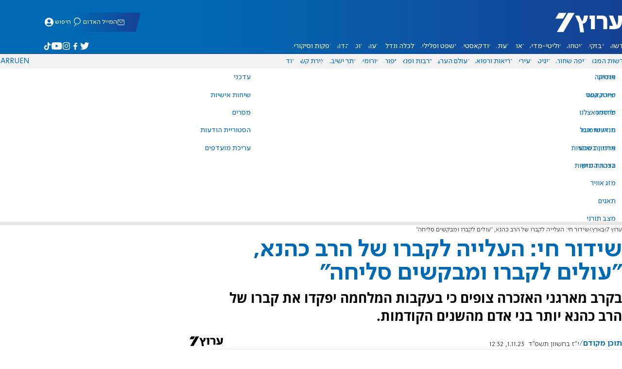

--- FILE ---
content_type: text/javascript; charset=utf-8
request_url: https://2.a7.org/_nuxt/YWe0uLF2.js
body_size: 102
content:
import{__plugin_vue_export_helper_default as i,createElementBlock as n,normalizeStyle as o,openBlock as h}from"./DBkBuyvs.js";const l={name:"SkeletonBox",props:{maxWidth:{default:100,type:Number},minWidth:{default:80,type:Number},height:{default:"1em",type:String},width:{default:null,type:String}},computed:{computedWidth(){return this.width||`${Math.floor(Math.random()*(this.maxWidth-this.minWidth)+this.minWidth)}%`}}};function a(d,r,t,m,u,e){return h(),n("span",{style:o({height:t.height,width:e.computedWidth}),class:"SkeletonBox"},null,4)}var c=Object.assign(i(l,[["render",a]]),{__name:"SkeletonBox"});export{c as SkeletonBox_default};


--- FILE ---
content_type: text/javascript; charset=utf-8
request_url: https://2.a7.org/_nuxt/BsmvFNNl.js
body_size: 572
content:
import{INNData_default as l,__plugin_vue_export_helper_default as h,computed as S,createBaseVNode as o,createCommentVNode as _,createElementBlock as a,normalizeClass as w,openBlock as u,renderSlot as z,toDisplayString as p,useI18n as k,useRoute as $}from"./DBkBuyvs.js";import{use_share_default as g}from"./ByqTcfgP.js";const b={key:0,class:"stripe-social-resizefont"},C={__name:"SharingArticleDesktop",props:{isResizeFont:{type:Boolean,default:!0},title:String,short:String},setup(s){const c=s,d=$(),f=k(),r=S(()=>!!d.query.preview);function n(t=!0){let e=l.LoadNum("textSize")||1.25,i=e;t&&e<=1.8?i=e/1+.2:!t&&e>=1.2&&(i=e/1-.2),l.Save("textSize",i)}function m(){window&&window.print()}function v(){r.value||g.share({title:c.title||document.title.split("|")[0],url:`https://${f.localeProperties.value.domain}${$route.fullPath}?utm_source=webshare&utm_medium=social&utm_campaign=share`})}return(t,e)=>(u(),a("div",{class:w(["stripe-social",{preview:r.value}])},[s.isResizeFont?(u(),a("span",b,[o("button",{class:"stripe-social-resizefont-alpha-l",onClick:e[0]||(e[0]=i=>n(!0))},p(t.$i18n.locale==="he"?"א":"A"),1),o("button",{class:"stripe-social-resizefont-alpha-s",onClick:e[1]||(e[1]=i=>n(!1))},p(t.$i18n.locale==="he"?"א":"A"),1)])):_("",!0),o("button",{class:"stripe-social-webshare",onClick:v}),z(t.$slots,"default",{},void 0,!0),o("button",{class:"stripe-social-print",onClick:e[2]||(e[2]=i=>m())})],2))}};var A=h(C,[["__scopeId","data-v-538f5d1d"]]);export{A as SharingArticleDesktop_default};


--- FILE ---
content_type: text/javascript; charset=utf-8
request_url: https://2.a7.org/_nuxt/gGF9XRLT.js
body_size: 566
content:
import{Fragment as p,MainTools_default as m,PageRouteSymbol as l,__plugin_vue_export_helper_default as f,createBlock as n,createCommentVNode as r,createElementBlock as s,openBlock as a,renderList as v,unref as o}from"./DBkBuyvs.js";import{Native_default as b}from"./CZLS_Y2h.js";import{SnippetArticleData_default as u}from"./sjvvQljC.js";const h={class:"section"},S={props:{articles:{type:Array,default:()=>[]},sectionIndex:{type:Number,default:-1},place:{type:Number,default:5},withTop:{type:Boolean,default:!0}},computed:{bannerId(){switch(this.sectionIndex){case 1:return"1";case 3:return"2";case 5:return"3";case 6:return"4";default:return"1"}}}},_=Object.assign(S,{__name:"SnippetArticleList",setup(e){const d=m.useIsDesktop();return(t,y)=>{const i=b;return a(),s("section",h,[e.articles[0]?(a(),n(o(u),{key:e.articles[0].item,class:"section-top",post:e.articles[0],place:e.place,"component-name":"SnippetArticleTopSection","data-tb-region-item":""},null,8,["post","place"])):r("",!0),(a(!0),s(p,null,v(e.articles.slice(1),c=>(a(),n(o(u),{key:c.item,class:"section-article",post:c,"component-name":"SnippetArticleBase",level:(t._.provides[l]||t.$route).path==="/"?"HP_SUB_LIST":"DEFAULT",place:e.place,"data-tb-region-item":""},null,8,["post","level","place"]))),128)),o(d)?(a(),s(p,{key:1},[[2,5].includes(e.articles.length)?(a(),n(i,{key:0,"has-short":!1,component:"snippet-article-base",class:"section-banner section-banner-native1",level:(t._.provides[l]||t.$route).path==="/"?"HP_SUB_LIST":"DEFAULT","data-tb-region-item":""},null,8,["level"])):r("",!0),[3,6,2,5].includes(e.articles.length)?(a(),n(i,{key:1,"has-short":!1,component:"snippet-article-base",class:"section-banner section-banner-native1",level:(t._.provides[l]||t.$route).path==="/"?"HP_SUB_LIST":"DEFAULT","data-tb-region-item":""},null,8,["level"])):r("",!0)],64)):(a(),n(i,{key:2,component:"snippet-article-base",class:"section-article",level:(t._.provides[l]||t.$route).path==="/"?"HP_SUB_LIST":"DEFAULT","data-tb-region-item":""},null,8,["level"]))])}}});var L=f(_,[["__scopeId","data-v-5f1f0faa"]]);export{L as SnippetArticleList_default};


--- FILE ---
content_type: text/javascript; charset=utf-8
request_url: https://2.a7.org/_nuxt/Bir6IFyv.js
body_size: -55
content:
const r="https://2.a7.org/";function p(e,n,o,t="pictures",u=!0){return e===0?"/icon_pwa.png":(t=r+"files/"+t,u&&n&&o?`${t}/${n}x${o}/${e}.jpg?autocrop=1`:n?`${t}/${n}x${o}/${e}.jpg`:`${t}/000/${e}.jpg`)}function $(e){return r+"files/youtube/"+e+".jpg"}window.GetImage=p;export{$ as GetYoutubeImage,p as useGetImage};


--- FILE ---
content_type: text/javascript; charset=utf-8
request_url: https://2.a7.org/_nuxt/1DT1efN5.js
body_size: 219
content:
import{Fragment as s,__plugin_vue_export_helper_default as _,createElementBlock as t,createTextVNode as c,createVNode as d,nuxt_link_default as p,openBlock as e,ref as u,toDisplayString as m,unref as f,withCtx as k}from"./DBkBuyvs.js";const x={class:"article-edit"},h={key:1},B={__name:"AdminEditInArticle",props:{post:Number,editBtn:Boolean},setup(o){const n=o,a=User.linkdata.split("/New")[0].replace("7A","7aa"),i=u(`${a}/news/${n.post}`);return(r,N)=>{const l=p;return e(),t("div",x,[d(l,{to:f(i)},{default:k(()=>[n.editBtn?(e(),t(s,{key:0},[c(m(r.$t("general.edit")),1)],64)):(e(),t("button",h,"🖊"))]),_:1},8,["to"])])}}};var v=_(B,[["__scopeId","data-v-e1087d1a"]]);export{v as default};


--- FILE ---
content_type: text/javascript; charset=utf-8
request_url: https://2.a7.org/_nuxt/CC5anfbp.js
body_size: 1913
content:
import{__plugin_vue_export_helper_default as b,computed as m,createBaseVNode as a,createCommentVNode as h,createElementBlock as i,createVNode as k,host_lang_default as p,normalizeClass as B,normalizeStyle as C,onBeforeUnmount as x,onMounted as O,openBlock as l,ref as f,toDisplayString as c,unref as r,useHead as R,useI18n as L,withCtx as g}from"./DBkBuyvs.js";import{Modal_default as E}from"./B2k2GhdU.js";import{_emailform_default as S}from"./CNqxClsl.js";function v(t){const e=t;e.__i18n=e.__i18n||[],e.__i18n.push({locale:"",resource:{he:{articleMistake:{t:0,b:{t:2,i:[{t:3}],s:"מצאתם טעות או פרסומת לא ראויה? דווחו לנו"}},title:{t:0,b:{t:2,i:[{t:3}],s:"תיקון טעות בכתבה"}},email:{t:0,b:{t:2,i:[{t:3}],s:"kesher"}}},en:{articleMistake:{t:0,b:{t:2,i:[{t:3}],s:"Found a mistake? Contact us"}},title:{t:0,b:{t:2,i:[{t:3}],s:"Article mistake correction"}},email:{t:0,b:{t:2,i:[{t:3}],s:"news-en"}}},ru:{articleMistake:{t:0,b:{t:2,i:[{t:3}],s:"Нашли ошибку? Сообщите нам"}},title:{t:0,b:{t:2,i:[{t:3}],s:"Исправление ошибки в статье"}},email:{t:0,b:{t:2,i:[{t:3}],s:"news-ru"}}},ar:{articleMistake:{t:0,b:{t:2,i:[{t:3}],s:"هل وجدت خطأ؟ اتصل بنا"}},title:{t:0,b:{t:2,i:[{t:3}],s:"تصحيح خطأ في المقال"}}}}})}const P={class:"article-mistake"},$={__name:"ArticleMistake",setup(t){const e=f(!1),n=L({useScope:"local"}).t;return(u,o)=>(l(),i("div",P,[a("button",{type:"button",class:"article-mistake-button",onClick:o[0]||(o[0]=d=>e.value=!0)},c(r(n)("articleMistake")),1),k(E,{show:r(e),onClose:o[1]||(o[1]=d=>e.value=!1)},{header:g(()=>[a("h3",null,c(r(n)("title")),1)]),default:g(()=>[k(S,{key:"formto6",class:"article-mistake-body","form-name":r(n)("title"),"form-file":!0,"form-to":r(n)("email")},null,8,["form-name","form-to"])]),footer:g(()=>o[2]||(o[2]=[])),_:1},8,["show"])]))}};typeof v=="function"&&v($);var K=b($,[["__scopeId","data-v-3f00a6f1"]]);function T(t,e){const s=w(t),n=Math.abs(w(e)-s-window.innerHeight);return(window.scrollY-s)/n*100}function w(t){return Math.abs(document.documentElement?.getBoundingClientRect()?.top-t?.getBoundingClientRect()?.top)}const A={name:"ProgressBar",setup(){const t=f(0),e=f(),s=f();O(()=>{if(e.value=document.querySelector("#progress-marker-start"),s.value=document.querySelector("#progress-marker-end"),!e||!s)throw new Error("Progress markers not found");window.addEventListener("scroll",n)}),x(()=>{window.removeEventListener("scroll",n)});function n(){t.value=T(e.value,s.value),t.value=t.value<0?0:t.value||0}return{percent:t}}};function I(t,e,s,n,u,o){return l(),i("div",{class:B([`progress-${n.percent}`,"progress"])},[a("div",{class:"progress-filled",style:C({width:`${n.percent}%`})},null,4)],2)}var Q=Object.assign(b(A,[["render",I],["__scopeId","data-v-6de308b5"]]),{__name:"ProgressBar"});function y(t){const e=t;e.__i18n=e.__i18n||[],e.__i18n.push({locale:"",resource:{he:{Langs:{ReadOther:{t:0,b:{t:2,i:[{t:3}],s:"לקריאה בשפה אחרת"}},he:{t:0,b:{t:2,i:[{t:3}],s:"לקריאת הכתבה באתר בעברית"}},en:{t:0,b:{t:2,i:[{t:3}],s:"לקריאת הכתבה באתר באנגלית"}},ru:{t:0,b:{t:2,i:[{t:3}],s:"לקריאת הכתבה באתר ברוסית"}}}},en:{Langs:{ReadOther:{t:0,b:{t:2,i:[{t:3}],s:"To read in another language"}},he:{t:0,b:{t:2,i:[{t:3}],s:"To read the article in Hebrew"}},en:{t:0,b:{t:2,i:[{t:3}],s:"To read the article in English"}},ru:{t:0,b:{t:2,i:[{t:3}],s:"To read the article in Russian"}}}},ru:{Langs:{ReadOther:{t:0,b:{t:2,i:[{t:3}],s:"Для чтения на другом языке"}},he:{t:0,b:{t:2,i:[{t:3}],s:"Для чтения статьи на иврите"}},en:{t:0,b:{t:2,i:[{t:3}],s:"Для чтения статьи на английском"}},ru:{t:0,b:{t:2,i:[{t:3}],s:"Для чтения статьи на русском"}}}},ar:{Langs:{ReadOther:{t:0,b:{t:2,i:[{t:3}],s:"لقراءة المقال بلغة أخرى"}},he:{t:0,b:{t:2,i:[{t:3}],s:"لقراءة المقال بالعبرية"}},en:{t:0,b:{t:2,i:[{t:3}],s:"لقراءة المقال بالإنجليزية"}},ru:{t:0,b:{t:2,i:[{t:3}],s:"لقراءة المقال بالروسية"}}}}}})}const q={key:0,class:"otherLang"},F={key:0},H=["href"],N={key:1},V=["href"],z={key:2},j=["href"],M={__name:"ArticleOtherLang",props:["en","he","ru","id"],setup(t){const e=t,s=L(),{t:n}=s,u=m(()=>`https://${p.i8nconf[0].domain}/news/${e.he}`),o=m(()=>`https://${p.i8nconf[1].domain}/news/${e.en}`),d=m(()=>`https://${p.i8nconf[2].domain}/news/${e.ru}`),_=[];return e.he&&_.push({hid:"alternate-he",rel:"alternate",hreflang:"he",href:u}),e.en&&_.push({hid:"alternate-en",rel:"alternate",hreflang:"en",href:o}),e.ru&&_.push({hid:"alternate-ru",rel:"alternate",hreflang:"ru",href:d}),R({link:_}),(D,U)=>e.he||e.en||e.ru?(l(),i("div",q,[a("ul",null,[t.he?(l(),i("li",F,[a("a",{href:r(u)},c(r(n)("Langs.he")),9,H)])):h("",!0),t.en?(l(),i("li",N,[a("a",{href:r(o)},c(r(n)("Langs.en")),9,V)])):h("",!0),t.ru?(l(),i("li",z,[a("a",{href:r(d)},c(r(n)("Langs.ru")),9,j)])):h("",!0)])])):h("",!0)}};typeof y=="function"&&y(M);var W=b(M,[["__scopeId","data-v-478e5dfa"]]);export{W as OtherLang_default,Q as ProgressBar_default,K as articleMistake_default};


--- FILE ---
content_type: text/javascript; charset=utf-8
request_url: https://2.a7.org/_nuxt/tiavBs0k.js
body_size: 1083
content:
import{MainTools_default as T,__plugin_vue_export_helper_default as k,createBaseVNode as x,createBlock as S,createCommentVNode as B,createElementBlock as I,createTextVNode as V,nextTick as N,onMounted as R,openBlock as b,ref as s,toDisplayString as L,unref as C,useGtag as D,useId as P,useNuxtApp as v,useRouter$1 as U,withCtx as q}from"./DBkBuyvs.js";import{useDebounceFn as E}from"./elNb3pqj.js";import{localStorage as A}from"./x7e3iRt_.js";import{StripeHeadline_default as F}from"./BuJgdWq-.js";import{Taboola_default as y}from"./DzISiJ2m.js";const H=["id","data-placement","data-mode","data-target_type"],M={__name:"Taboola",props:{mode:{type:String,default:"thumbnails-left-rail"},placement:{type:String,default:null},target:{type:String,default:"mix"},wait:{type:[Boolean,Number],default:!1},stripe:{type:Boolean,default:!1},feed:{type:Boolean,default:!1},id:{type:String,default:""},pageIsVideo:{type:Boolean,default:!1}},setup(l){const u=D(),_=U(),W=v().payload,c=s(),e=l,r=v(),d=r.tbllasturl=r.tbllasturl||s(""),a=r.tblqueue=r.tblqueue||[],p=s(e.id||"id"+P("taboola"));R(()=>{if(e.wait){const t=T.Intersection(c.value,e.wait>2?e.wait:window.innerHeight*1.4,()=>{f(),t.stop()})}else N(()=>f())});const w=E(()=>{if(console.log("taboola flush:"+globalThis.location.pathname),d.value!==globalThis.location.pathname){let o=a.pageIsVideo?"video":"auto";var t=globalThis.tblfirst?y.NewPage(o):[y.AnyPage(o)];t&&t.reverse().forEach(n=>a.unshift(n))}a.push({flush:!0}),window._taboola.push(...a),a.length=0,a.pageIsVideo=!1,globalThis.tblfirst=!0,d.value=globalThis.location.pathname},150);function f(){if(navigator?.cookieEnabled&&A.dos){u.event("taboola",{event_category:e.mode,event_label:e.placement,value:0});return}e.pageIsVideo&&(a.pageIsVideo=!0),a.push({mode:e.mode,container:p.value,placement:e.placement,target_type:"mix"}),u.event("taboola",{event_category:e.mode,event_label:e.placement,value:1}),console.log("taboola push:"+e.placement+" time: "+new Date().toLocaleTimeString()),w()}function m(t){var o=t.target.closest("a")?.href;if(!o)return;var n=new window.URL(o);const g=n.searchParams.get("url");if(n.searchParams.delete("url"),fetch(n.toString()),!g)debugger;var h=new window.URL(g);const i=h.pathname+h.search;(i.startsWith("/news/")||i.startsWith("/forum"))&&(t.preventDefault(),_.push(i))}return(t,o)=>(b(),I("div",{ref_key:"el",ref:c,class:"taboola"},[l.stripe?(b(),S(C(F),{key:0},{text:q(()=>[V(L(t.$t("sections.taboola")),1)]),_:1})):B("",!0),x("div",{id:p.value,class:"taboola-elements","data-placement":l.placement,"data-mode":l.mode,"data-target_type":l.target,onClick:m,onKeypress:m},null,40,H)],512))}};var z=k(M,[["__scopeId","data-v-690880b7"]]);export{z as taboola_default};


--- FILE ---
content_type: text/javascript; charset=utf-8
request_url: https://2.a7.org/_nuxt/DzISiJ2m.js
body_size: 31
content:
const o=typeof window>"u";globalThis._taboola=globalThis._taboola||[];o||globalThis.performance.mark("tbl_ic");var e={lastPageHasTaboola:!1,AnyPage(a="auto"){if(o)return;const t="https://"+globalThis.location.host.split(":")[0]+location.pathname;return location.pathname==="/"?{homepage:"auto",url:t}:location.pathname.startsWith("/tag")||location.pathname.startsWith("/section")||location.pathname==="/news"||location.pathname==="/flashes/"?{category:"auto",url:t}:{article:a,url:t}},NewPage(a="auto"){if(!o)return[{notify:"newPageLoad"},this.AnyPage(a)]}};export{e as Taboola_default};


--- FILE ---
content_type: text/javascript; charset=utf-8
request_url: https://2.a7.org/_nuxt/DMGBd3DU.js
body_size: 224
content:
import{fetch_default as i,reactive as o}from"./DBkBuyvs.js";const s=function(){this.ActiveUsers=[],this.linkdata="",this.ReplyersCount=0,this.ID=0,this.Name="",this.Level=0,this.Forums=null,this.ForumLevel=0};s.prototype={UMethod(e,n,t){t||(t={}),i.posttojson("/My/IM/"+n+"User",Object.assign(t,{user:e}))},Add(e){this.UMethod(e,"Add")},DelBlockUser(e){this.UMethod(e,"RemoveBlock",{status:1})},IgnoreUser(e){this.UMethod(e,"Ignore")},OpenIMIn(e){window.open("/my/im/index#"+encodeURIComponent(e),"INNIM",window.innerWidth<800?"":"height=570,width=730,location=no,status=0,resizable=1")||AB()},OpenIMSession(e){this.OpenIMIn("s#"+e)},OpenIM(e){this.OpenIMIn(e||"")},UserClass(e){return e?(e[0]===0&&(e[2]=0),["c"+(e<0?e:e[0]+""+e[1]),"l"+e[2]]):[]}};const r=new s;var d=o(r);export{d as User_default};


--- FILE ---
content_type: text/javascript; charset=utf-8
request_url: https://2.a7.org/_nuxt/BAe72jwd.js
body_size: 3880
content:
const __vite__mapDeps=(i,m=__vite__mapDeps,d=(m.f||(m.f=["./ByL68Q4m.js","./DBkBuyvs.js","./CI-RLjKr.js","./DMGBd3DU.js","./DTeGJxU_.js","./DQvOvDgN.js","./jVjbmPL6.js","./elNb3pqj.js","./DBiZy4Bs.js","./gSZjPsbF.js"])))=>i.map(i=>d[i]);
import{Fragment as h,INNData_default as U,MainTools_default as y,PageRouteSymbol as P,__plugin_vue_export_helper_default as V,__vitePreload as F,createBaseVNode as n,createBlock as w,createCommentVNode as u,createElementBlock as i,createTextVNode as p,createVNode as f,defineAsyncComponent as q,mergeProps as $,normalizeClass as v,nuxt_link_default as B,openBlock as s,renderList as g,resolveDynamicComponent as D,toDisplayString as d,unref as a,useI18n as G,vShow as b,withCtx as m,withDirectives as c,withModifiers as W}from"./DBkBuyvs.js";import"./DMGBd3DU.js";import{useWindowScroll as j}from"./elNb3pqj.js";import"./jVjbmPL6.js";import{Windows_default as z}from"./DTeGJxU_.js";import"./DHVSpVrZ.js";import{localStorage as C}from"./x7e3iRt_.js";import{commonSectionsEn as J,commonSectionsHe as K,commonSectionsRu as Q,contactSection as I,getMenuByLang as X,moreSections as Y,socialSections as Z}from"./D3xNnCrv.js";import{use_sections_link_default as _}from"./J4qlkQxV.js";import{WidgetsData_default as T}from"./Y4gffMVN.js";import"./CrJZcDpO.js";import{useUserForums as x}from"./DBiZy4Bs.js";import"./CI-RLjKr.js";const ee=function(){const r="<div><div style=' font-size:16pt'>ערוץ 7 תורני</div><br/> על ידי סימון V בתיבה יוצגו כתבות המיועדות לקהל התורני בלבד<br/><label title='בלחיצה, לא יופיעו כתבות העוסקות בנושאי טלוויזיה ובידור.'><input type=checkbox value=1 id=dddd "+(C.dos?"checked":"")+" /> מצב תורני</label></div>",l=z.CenterGen("מצב תורני",y.HtmlToElement(r),400);l.querySelector("#dddd").onclick=function(){y.GlobalEvent.$emit("dos",this.checked),l.remove()}},oe=r=>{C.dos&&document.body.classList.add("Dos"),U.CheckDate("DosActive",1440)&&U.SaveDate("DosActive")};typeof window<"u"&&oe();y.GlobalEvent.$on("dos",r=>{C[r?"setItem":"removeItem"]("dos",!0),document.body.classList.toggle("Dos",r)});var te={DosPopup:ee};function E(r){const l=r;l.__i18n=l.__i18n||[],l.__i18n.push({locale:"",resource:{he:{search:{t:0,b:{t:2,i:[{t:3}],s:"חיפוש"}}},en:{search:{t:0,b:{t:2,i:[{t:3}],s:"Search"}}},ru:{search:{t:0,b:{t:2,i:[{t:3}],s:"Поиск"}}},ar:{search:{t:0,b:{t:2,i:[{t:3}],s:"بحث"}}}}})}const ne={class:"header"},se={class:"header-main"},ie={class:"header-main-logo"},re={key:0},le={role:"navigation",class:"header-nav header-nav-main"},ae={class:"header-nav-list",role:"menu"},ue={key:0,class:"header-nav-item",role:"menuitem"},de=["data-count"],me=["href","aria-label"],pe={role:"menu",class:"header-nav header-nav-sub"},fe={class:"header-nav-list"},ve={key:0,class:"dropdown-item"},he={href:"/My/Mail/"},ge={class:"dropdown-item"},ke={class:"dropdown-item"},ye={class:"dropdown-item"},we={class:"dropdown-item"},be={class:"dropdown-item"},ce={class:"header-nav-addons"},Me={key:0,role:"menuitem"},Oe=["data-count"],$e={key:1,role:"menuitem",href:"https://www.inn.co.il/"},De={key:2,role:"menuitem",href:"https://www.israelnationalnews.com/"},Ce={key:3,role:"menuitem",href:"https://www.7kanal.co.il/"},Se={key:4,role:"menuitem",href:"https://www.akhbar7.co.il/"},R=q(()=>F(()=>import("./ByL68Q4m.js"),__vite__mapDeps([0,1,2,3,4,5,6,7,8]),import.meta.url)),Le={en:J,ru:Q},Ue={name:"HeaderDesktop",components:{"widgets-data":T,ReplyersList:R},mixins:[_],props:{lang:{type:String,required:!0}},data(){return{isOpen:!1,mounted:0,isOpenForum:!1,isOpenContact:!1,notificationOpen:!1,User:{},contactSection:I}},computed:{forums(){return this.User.Forums?this.User.Forums.slice(0,8):null},moreSectionsDropdownList(){return this.lang==="he"?new Map([...Y,...K]):Le[this.$i18n.locale]},notifications(){return this.User?.ID&&(globalThis.localStorage?.shownotifications||this.lang=="he"&&((this._.provides[P]||this.$route).fullPath.includes("forum")||this.User.Forums?.length>0||this.User.ReplyersCount>0))}},async mounted(){const r=this.$el.querySelector("li.forums");this.mounted=1,r&&(r.addEventListener("mouseover",()=>{User.ID&&(this.isOpenForum=!0)}),r.addEventListener("mouseout",()=>{User.ID&&(this.isOpenForum=!1)}),this.User=(await F(async()=>{const{default:l}=await import("./gSZjPsbF.js");return{default:l}},__vite__mapDeps([9,3,1]),import.meta.url)).default,this.User.ReplyersCount>0&&globalThis.localStorage&&(globalThis.localStorage.shownotifications=1))},methods:{DosPopup(){te.DosPopup()},hp(){y.GlobalEvent.$emit("hp_reload")},mouseover(){this.isOpen=!0},mouseleave(){this.isOpen=!1},contactMouseover(){this.isOpenContact=!0},contactMouseleave(){this.isOpenContact=!1},async forumMouseover(){User.ID&&!User.Forums&&await x(),this.isOpenForum=!0}}},N=Object.assign(Ue,{setup(r){const l=B,M={NuxtLink:l,a:"a"};var O=Array.from(X(r.lang)),S=r.lang==="he"?13:7;const L=[O.slice(0,S),O.slice(S,O.length)],{y:k}=j(),{t:H}=G();return(e,o)=>(s(),i("div",null,[n("header",{class:v({scrolling:e.mounted&&a(k)>30})},[n("div",ne,[n("div",se,[n("div",ie,[f(a(l),{to:"/",class:v("icon-fulllogo_"+e.$i18n.locale),"aria-label":e.$t("components.TheNavigation.ariaHomePageLink"),onClick:[e.hp,o[0]||(o[0]=W(t=>e.$emit("hp_reload"),["prevent"]))]},{default:m(()=>[p(d(e.$t("components.TitleLogo.newsSeven")),1)]),_:1},8,["class","aria-label","onClick"]),(e._.provides[P]||e.$route).path==="/"?(s(),i("div",re,[c(n("h1",null,d(e.$t("components.TitleLogo.newsSeven")),513),[[b,!1]])])):u("",!0)]),f(a(T),{"component-name":"WidgetsDesktop"})]),n("nav",le,[c(f(a(l),{class:v(["icon-fulllogo_"+e.$i18n.locale,"header-nav-main-logo"]),to:"/","aria-label":e.$t("components.TheNavigation.ariaHomePageLink"),onClick:e.hp},null,8,["class","aria-label","onClick"]),[[b,a(k)>30]]),n("ul",ae,[(s(!0),i(h,null,g(L[0],t=>(s(),i("li",{key:"c"+t[0],role:"menuitem",class:"header-nav-item"},[(s(),w(D(M[t[1].tag]),$({class:"navigation__nav__item__link"},{ref_for:!0},e.linkProperties(t)),{default:m(()=>[p(d(t[1].text),1)]),_:2},1040))]))),128)),e.notifications&&a(k)>30?(s(),i("li",ue,[n("button",{class:"notifications","data-count":e.User.ReplyersCount,onMouseenter:o[1]||(o[1]=t=>e.notificationOpen=1),onMouseleave:o[2]||(o[2]=t=>e.notificationOpen=2)},null,40,de)])):u("",!0)]),c(n("div",{class:"header-nav-addons",onClick:o[3]||(o[3]=t=>a(y).LogC(0,0,4,53)),role:"navigation"},[(s(!0),i(h,null,g(a(Z),(t,A)=>(s(),i("a",{key:A,href:e.$t(t[1].link),target:"_blank",rel:"nofollow","aria-label":e.$t(`accessibility.${t[0]}`),class:v(`header-nav-addons-link header-nav-addons-link-${t[0]}`)},null,10,me))),128))],512),[[b,a(k)<30]]),c(f(a(l),{class:"header-nav-search",to:"/search"},{default:m(()=>[n("span",null,d(a(H)("search")),1),o[23]||(o[23]=n("span",{class:"icon-search"},null,-1))]),_:1,__:[23]},512),[[b,a(k)>30]])])]),n("nav",pe,[n("ul",fe,[(s(!0),i(h,null,g(L[1],t=>(s(),i("li",{key:t[0],class:v(["header-nav-item",t[1].class]),role:"menuitem"},[(s(),w(D(M[t[1].tag]),$({ref_for:!0},e.linkProperties(t),{class:"navigation__nav__item__link"}),{default:m(()=>[p(d(t[1].text),1)]),_:2},1040))],2))),128)),n("li",{role:"menuitem","aria-haspopup":"true",class:v(["header-nav-item",{"more-contact-open":e.isOpenContact}]),onMouseover:o[4]||(o[4]=(...t)=>e.contactMouseover&&e.contactMouseover(...t)),onMouseleave:o[5]||(o[5]=(...t)=>e.contactMouseleave&&e.contactMouseleave(...t))},[n("span",null,d(e.$t("sections.contact")),1)],34),n("ul",{class:v(["dropdown dropdown-contact",{isOpen:e.isOpenContact}]),role:"submenu","aria-label":"submenu",onMouseover:o[6]||(o[6]=(...t)=>e.contactMouseover&&e.contactMouseover(...t)),onMouseleave:o[7]||(o[7]=(...t)=>e.contactMouseleave&&e.contactMouseleave(...t)),onClick:o[8]||(o[8]=(...t)=>e.contactMouseleave&&e.contactMouseleave(...t))},[(s(!0),i(h,null,g(a(I),t=>(s(),i("li",{key:t[0],role:"menuitem",class:"dropdown-item"},[f(a(l),{to:`/${t[0]}`},{default:m(()=>[p(d(e.$t(t[1].text)),1)]),_:2},1032,["to"])]))),128))],34),n("li",{role:"menuitem","aria-haspopup":"true",class:v(["header-nav-item more",{"more-open":e.isOpen}]),onMouseover:o[9]||(o[9]=(...t)=>e.mouseover&&e.mouseover(...t)),onMouseleave:o[10]||(o[10]=(...t)=>e.mouseleave&&e.mouseleave(...t))},[n("span",null,d(e.$t("general.more")),1)],34),n("ul",{class:v(["dropdown dropdown-more",{isOpen:e.isOpen}]),"aria-label":"submenu",onMouseover:o[12]||(o[12]=(...t)=>e.mouseover&&e.mouseover(...t)),onMouseleave:o[13]||(o[13]=(...t)=>e.mouseleave&&e.mouseleave(...t)),onClick:o[14]||(o[14]=(...t)=>e.mouseleave&&e.mouseleave(...t))},[(s(!0),i(h,null,g(e.moreSectionsDropdownList,t=>(s(),i("li",{key:t[0],role:"menuitem",class:"dropdown-item"},[(s(),w(D(M[t[1].tag]),$({ref_for:!0},e.linkProperties(t),{replace:""}),{default:m(()=>[p(d(t[1].text),1)]),_:2},1040))]))),128)),r.lang==="he"?(s(),i(h,{key:0},[e.User.Email?(s(),i("li",ve,[n("a",he,"דואר ("+d(e.User.EmailCount)+")",1)])):u("",!0),n("li",ge,[n("a",{href:"#",onClick:o[11]||(o[11]=(...t)=>e.DosPopup&&e.DosPopup(...t))},d(e.$t("general.orthodox")),1)])],64)):u("",!0)],34),r.lang=="he"?(s(),i("ul",{key:0,class:v(["dropdown forum",{isOpen:e.isOpenForum}]),role:"menu","aria-label":"submenu",onMouseenter:o[15]||(o[15]=(...t)=>e.forumMouseover&&e.forumMouseover(...t)),onMouseleave:o[16]||(o[16]=t=>e.isOpenForum=!1),onClick:o[17]||(o[17]=t=>e.isOpenForum=!1)},[n("li",ke,[f(a(l),{to:"/forum/active"},{default:m(()=>o[24]||(o[24]=[p(" עדכני ",-1)])),_:1,__:[24]})]),o[28]||(o[28]=n("li",{class:"dropdown-item"},[n("a",{href:"javascript:User.OpenIM()"},"שיחות אישיות")],-1)),n("li",ye,[f(a(l),{to:"/my/privatebox"},{default:m(()=>o[25]||(o[25]=[p("מסרים",-1)])),_:1,__:[25]})]),n("li",we,[f(a(l),{to:"/my/im/history/"},{default:m(()=>o[26]||(o[26]=[p("הסטוריית הודעות",-1)])),_:1,__:[26]})]),n("li",be,[f(a(l),{to:"/forum/favorites"},{default:m(()=>o[27]||(o[27]=[p("עריכת מועדפים",-1)])),_:1,__:[27]})]),o[29]||(o[29]=n("br",null,null,-1)),e.forums?(s(!0),i(h,{key:0},g(e.forums,t=>(s(),i("li",{key:t.id,role:"menuitem",class:"dropdown-item"},[f(a(l),{to:"/forum/f"+t.id},{default:m(()=>[p(d(t.title),1)]),_:2},1032,["to"])]))),128)):u("",!0)],34)):u("",!0),e.notificationOpen?(s(),w(a(R),{key:1,visible:e.notificationOpen==1,onClose:o[18]||(o[18]=t=>e.notificationOpen=0),onMouseenter:o[19]||(o[19]=t=>e.notificationOpen=1),onMouseleave:o[20]||(o[20]=t=>e.notificationOpen=2)},null,8,["visible"])):u("",!0)]),n("div",ce,[e.notifications?(s(),i("li",Me,[n("button",{class:"notifications","aria-label":"התראות","data-count":e.User.ReplyersCount,onMouseenter:o[21]||(o[21]=t=>e.notificationOpen=1),onMouseleave:o[22]||(o[22]=t=>e.notificationOpen=2)},null,40,Oe)])):u("",!0),r.lang!=="he"?(s(),i("a",$e,o[30]||(o[30]=[n("span",null,"HE",-1)]))):u("",!0),r.lang!=="en"?(s(),i("a",De,o[31]||(o[31]=[n("span",null,"EN",-1)]))):u("",!0),r.lang!=="ru"?(s(),i("a",Ce,o[32]||(o[32]=[n("span",null,"RU",-1)]))):u("",!0),r.lang!=="ar"?(s(),i("a",Se,o[33]||(o[33]=[n("span",null,"AR",-1)]))):u("",!0)])])],2),o[34]||(o[34]=n("div",{class:"filler"},null,-1))]))}});typeof E=="function"&&E(N);var We=Object.assign(V(N,[["__scopeId","data-v-9bdf1836"]]),{__name:"LayoutHeaderDesktop"});export{We as default};


--- FILE ---
content_type: text/javascript; charset=utf-8
request_url: https://2.a7.org/_nuxt/Kd4VYVv8.js
body_size: 177
content:
import{PageRouteSymbol as o,__plugin_vue_export_helper_default as i,createElementBlock as s,normalizeClass as l,openBlock as n,ref as a,renderSlot as c}from"./DBkBuyvs.js";import{useHideOnScroll as p}from"./DZ_WGdlO.js";const u={setup(){const e=a(!0);return p(e),{showElement:e}},computed:{preview(){return!!(this._.provides[o]||this.$route).query.preview}}};function _(e,d,m,r,v,t){return n(),s("div",{class:l({"stripe-social":!0,"stripe-social--hidden":!r.showElement,preview:t.preview})},[c(e.$slots,"default",{},void 0,!0)],2)}var w=Object.assign(i(u,[["render",_],["__scopeId","data-v-a77ccc65"]]),{__name:"SharingArticleMobile"});export{w as SharingArticleMobile_default};


--- FILE ---
content_type: text/javascript; charset=utf-8
request_url: https://2.a7.org/_nuxt/7v5ubWaj.js
body_size: 46
content:
import{__vitePreload as e,useNuxtApp as a}from"./DBkBuyvs.js";let i=!1,_={he:()=>e(()=>import("./Dab5VWW7.js"),[],import.meta.url),en:()=>e(()=>import("./CdlMkBY_.js"),[],import.meta.url),ru:()=>e(()=>import("./zdfW7JEv.js"),[],import.meta.url),ar:()=>e(()=>import("./C5WLcybp.js"),[],import.meta.url)};async function l(){if(i)return;const t=a(),r=t.$i18n.localeProperties.value,o=await _[r.code]();t.$i18n.mergeLocaleMessage(r.code,o.default||o),i=!0}export{l as AddAdminTranslate};


--- FILE ---
content_type: text/javascript; charset=utf-8
request_url: https://2.a7.org/_nuxt/DcgscDs4.js
body_size: 2247
content:
const __vite__mapDeps=(i,m=__vite__mapDeps,d=(m.f||(m.f=["./DGm0d77a.js","./Ct2ZhdeH.js","./DBkBuyvs.js","./DHcvThvH.js","./ZQoC6tMF.js","./Bir6IFyv.js","./DMGBd3DU.js","./DTeGJxU_.js","./DQvOvDgN.js","./jVjbmPL6.js","./elNb3pqj.js","./B7a9yKSx.js","./BVAlKMk7.js","./CQNADsIu.js","./Cj9u9gJi.js","./0EV7Cm5s.js","./ByXZetR-.js","./BDxHKmQE.js","./YWe0uLF2.js","./CA6CuEVI.js","./Csr2WSV_.js","./DdVKPCLd.js","./B4vZ1hDi.js","./DkIMJH5K.js","./BQ2c0vwg.js","./6pkHZHO5.js","./sjvvQljC.js","./DCenJ74B.js","./CERiuSEV.js","./BOP795FJ.js"])))=>i.map(i=>d[i]);
import{MainTools_default as R,__vitePreload as u,computed as V,defineAsyncComponent as l,h as m,nuxt_link_default as z,useId as B}from"./DBkBuyvs.js";import{banner_default as P}from"./FJm3maUO.js";import{taboola_default as M}from"./tiavBs0k.js";import{GetImg as x}from"./ZQoC6tMF.js";import{Youtube_default as S}from"./CjbssU5U.js";const w=l(()=>u(()=>import("./DGm0d77a.js"),__vite__mapDeps([0,1,2,3,4,5,6,7,8,9,10]),import.meta.url)),q=l(()=>u(()=>import("./B7a9yKSx.js"),__vite__mapDeps([11,6,2,7,8,9,10,3,12,5,13,14]),import.meta.url)),F=l(()=>u(()=>import("./0EV7Cm5s.js"),__vite__mapDeps([15,16,2]),import.meta.url)),G=l(()=>u(()=>import("./BDxHKmQE.js"),__vite__mapDeps([17,2,18]),import.meta.url)),Y=l(()=>u(()=>import("./CA6CuEVI.js"),__vite__mapDeps([19,2]),import.meta.url)),J=l(()=>u(()=>import("./Csr2WSV_.js"),__vite__mapDeps([20,2,6,7,8,9,10,5,14]),import.meta.url)),K=l(()=>u(()=>import("./DdVKPCLd.js"),__vite__mapDeps([21,2]),import.meta.url)),O=l(()=>u(()=>import("./B4vZ1hDi.js"),__vite__mapDeps([22,2]),import.meta.url)),N=l(()=>u(()=>import("./DkIMJH5K.js"),__vite__mapDeps([23,2,24,6,7,8,9,10,25,26,27,5,28]),import.meta.url)),Q=l(()=>u(()=>import("./BOP795FJ.js"),__vite__mapDeps([29,2]),import.meta.url)),L={"img-component":w,"video-component":q,"audio-component":F,"youtube-component":S,"twitter-component":G,"facebook-component":O,"telegram-component":Y,"tiktok-component":J,"playlist-component":K,"ad-component":P,"rolling-event":N,"poll-component":Q,"nuxt-link":z};function y(s){return typeof s=="string"?s.length:s.children?s.children.default?2:(s.text?.length||0)+s.children.map(k=>k?y(k):0).join("")*1:s.text?.length||0}const U=["twitter-component","facebook-component","video-component","youtube-component","iframe","poll-component"],W={components:L,props:{content:{required:!0,type:[Array,String]},banners:{default:!1,type:Boolean},firstBanner:{default:!0,type:Boolean}},emits:["open"],setup(s,{emit:k}){const C=V(()=>s.content);if(!C){console.error("empty-content");return}const E=[];function T(i,D,d,I){let A=0;if(d=d||0,typeof i=="string"||i instanceof String)return i;if(i.Html)return i.Html;let v=!1;if(Array.isArray(i)&&i.length>0){const c=i.map((t,p)=>{if(A++,d===0){var f=i[A-1].content&&i[A-1].content.map(n=>n.tag);v=f&&f.findIndex(n=>U.includes(n))>-1}t.tag==="#text"&&(t=t.Html);const r=L[t.tag],_=r||(v&&t.tag=="p"||t.content?.[0]?.tag=="div"?"div":t.tag);t.tag==="a"&&t.attrs.href&&(t.attrs.target="_blank");const o=`content-${d}-${D}-${p}-${t.tag||"text"}`,e={...t.attrs,key:o};if(t.Html&&t.tag!=="nuxt-link")return m(_,e,r?()=>[t.Html]:[t.Html]);if(t.Html&&t.tag==="nuxt-link")return m(_,{...t.attrs,key:o,onMousedown:()=>R.LogC(t.attrs.type||0,0,t.attrs.item||0,71)},r?()=>[t.Html]:[t.Html]);if(typeof t=="string"||t instanceof String)return t;if(t.tag==="figure"){const n=t.content[0].attrs.src??"",a=t.content[1]?.Html||t.content[1]?.content?.[0]?.Html,g=t.content[1]?.content[1]?.Html,h=n.includes("album");let b=E.push({img:x(n,h,1005,0),alt:a,credit:g,isAlbumImg:h})-1;return m(w,{src:n,alt:a,credit:g,album:!0,isAlbumImg:h,onOpen(){k("open",{album:E,id:b})}})}if(t.tag=="img-component"){const n=t.attrs["is-album-img"]=="true";let a=E.push({img:x(t.attrs.src,n,1205,0),alt:t.attrs.alt,credit:t.attrs.credit,isAlbumImg:n})-1;return m(_,{class:(v?"fullsize":"")+(t.attrs?.class?t.attrs.class:""),key:o,...t.attrs,album:!0,onOpen(){k("open",{album:E,id:a})}})}return Array.isArray(t?.content)&&t?.content?.length>0?m(_,{class:(v?"fullsize":"")+(t.attrs?.class?t.attrs.class:""),album:!0,key:d+"-"+A,...t.attrs},T(t.content,p,d+1,I)):t.tag==="iframe"&&t.attrs?.src?.includes("www.facebook.com")?m(O,{src:t.attrs.src,width:t.attrs.width,height:t.attrs.height}):m(_||"span",e,t.content?.length?()=>t.content:null)});if(d===0&&I.banners){const t=[];let p=0,f=0,r=0;if(I.firstBanner)if((globalThis.location?.pathname||"").includes("flashes")){const o=c[0];y(o)>0&&t.push(0)}else for(let o=0;o<c.length;o++){const e=c[o];let n=0;if(e.children){if(!e.substring&&!e.text&&e.children.length===0?r++:n=y(e),n<2){r=p=0;continue}if(r++,n>1e3?p+=250:n>40&&(p+=n+20),p>450){t.push(o+1-r),r=p=0;let a=0,g=0;for(let h=o+1;h<c.length;h++){let b=y(e);if(b===0){a=1;break}if(a++,b>1e3?g+=250:b>40&&(g+=b),g>400)break}o+=a}}}else{["video-component","youtube-component"].includes(i[0]?.content[0]?.tag)&&c.splice(1,0,m(M,{id:"taboola"+B(),key:"taboolapic1",class:"article-taboola",mode:"thumbnails-2x1",placement:"Below Photo Thumbnails Mobile",stripe:!1}));let o=-1;for(let e=0;e<c.length;e++){const n=c[e],a=y(n);a>70&&(r+=1+(a>230?.9:0),Math.floor(r)>o+4&&r<c.length+2&&(t.push(e),o=r))}}let _=t.length;_<3&&(_=-1),t.forEach(o=>{f++;const e=m(P,{key:"ad-"+f,class:"sideInf",uid:"intext-"+f,sizesMobile:[[336,280],[300,250]],sizesDesktop:[[300,250]],path:"%sBTF_intext_"+f});c.splice(o+f-1,0,e)})}return c}return""}const H=m("div",{class:"article-content-inside",id:"articleContent"},T(C.value,0,0,s));return()=>H}};var nt=Object.assign(W,{__name:"ArticleContent"});export{nt as Content_default};


--- FILE ---
content_type: text/javascript; charset=utf-8
request_url: https://2.a7.org/_nuxt/CI-RLjKr.js
body_size: 2104
content:
const r="https://a7.org/";function v(e){const t=function(p,u){const c=u.replace(s,"$2||$4").split("||"),d=c[0].includes(".mp3")||c[0].includes(".wma")||c[0].includes(".wav")||c[0].includes(".aac")||c[0].includes(".m4a");(c[0].includes(".wma")||c[0].includes(".wav")||c[0].includes(".aac")||c[0].includes("m4a"))&&(c[0]+="?action=mp3");const m=r+"?file="+c[0];return p=p.replace(u,"<"+(d?"audio":"video preload=none  poster="+m.replace(/\.(mp4|m4v|webm)/gi,"")+".jpg ")+" src='"+m+"' controls></"+(d?"audio":"video")+">"),p};if(!e)return"";var l=e.match(/<pre[^>]*>([\s\S]*?)<\/pre>/gim);const a=[];if(l)for(var o=0;o<l.length;o++)e=e.replace(l[o],"pre"+a.push(l[o]));e=e.replace(/target=_top/g,"").replace(/(<A |<a )/g,"<a target='_blank' ").replace(/<\/?\w+:[^>]*>/gi,""),e.includes("youtu")&&(e=e.replace(/<a.*?href=["']?(?:https?:\/\/)?(?:www\.|m\.)?(youtube\.com\/(?:watch\?(.*?|)v=|shorts\/)|youtu.be\/)([A-Za-z_\d\-]+)((\?|#)t=(\d+)|).*?<\/a>/gi,'<div> <iframe loading="lazy" style="width:100%; max-width: 500px; aspect-ratio:16/9" src="https://www.youtube-nocookie.com/embed/$3?start=$6&enablejsapi=1&version=3&playerapiid=ytplayer" frameborder="0" allowfullscreen></iframe> <div><a target="_blank" href="https://www.youtube.com/watch?v=$3$4">לצפיה ב-YouTube</a></div></div>')),e.includes("spotify")&&(e=e.replace(/<a.*?href=.*?(https:\/\/[a-z]+\.spotify\.com\/track\/)([A-z,0-9]+)\?[A-z,0-9,=]+.*?<\/a>/gi,'<div><iframe loading="lazy" style="border-radius:12px" src="https://open.spotify.com/embed/track/$2?utm_source=generator" width="100%" height="152" frameBorder="0" allowfullscreen="" allow="autoplay; clipboard-write; encrypted-media; fullscreen; picture-in-picture" loading="lazy"></iframe></div>')),e=w(e,1),e=e.replace(/http\:\/\/forumpics\.a7\.org/g,"https://a7.org").replace(/<IMG.{0,60}a7\.org\/\?file=([0-9.jpeg]*)\"[^>]*>/gi," <a href="+r+'?file=$1 target=_blank><IMG src="'+r+'?file=$1&w=500&save=1"></a> ');var s=/<a.{0,60}(a7\.org|static.{0,20})\/\?file=([0-9]*.(mp3|wma|wav|mp4|wmv|avi|aac|m4a))\"[^>]*>(.*?)<\/a>/gi,l=e.match(s);if(l)for(var o=0;o<l.length;o++)e=t(e,l[o]);for(var o=0;o<a.length;o++)e=e.replace("pre"+(o+1),a[o]);return e}const h=function(e){return e.replace(/[-[\]{}()*+?.\\^$|,#\s]/g,"\\$&")},i=[[":-)","smile","חיוך",1],[":-F","bigsmile","חיוך גדול",1],[":-E","loveit","חושף שיניים",1],[":-P","tongue","כאילו מוציא לשון",1],[";-)","wink","קורץ",1],[":-\\","heh","חצי חיוך",1],[":-|","apathic","אפאטי",1],[":-(","sad","עצוב",1],[";-P","tongue3","מוציא לשון",1],[":-D","vhappy","צוחק",1],["(בוחק)","bochek","בוכה/צוחק",1],[";-(","boche","בוכה",1],[":-q","yum","ליקוק",1],["8-|","crazy","מטורלל",1],["(מגניב)","cool","מגניב",1],["$-)","money","תאב בצע",1],["(תינוק)","baby2","תינוק",1],["(אישה)","woman","אישה",1],["(דוס)","dos","דוס",1],["(לאדוס)","dos2","לא דוס",1],["(ננה)","nanabanana","ננה-בננה",1],["(המום)","blink","המום",1],["(מבולבל)","confused","מבולבל"],["%-(","vangry","עצבני"],["(מתפלפל)","litvak","מתפלפל"],["(חושב)","think","חושב",1],["(חופר)","digg","חופר",1],["(גבעוני)","hilltop","גבעוני"],[":_P","tongue2","מסמיק-מוציא-לשון",1],["X-|","dead","מת",1],["(חייזר)","n","חייזר",1],["(ליצן)","y","ליצן"],["(שטן)","d","שטן"],["(חיבוק)","hug","חיבוק",1],["(כן)","yes","כן",1],["(לא)","no","לא",1],["(מלך)","o","מלך"],["(בלון)","balon"],["(שורק)","shorek","",1],["(מאוהב)","6","אוהב"],["(נשיקה)","remybussi","נשיקה",1],["(פטיש)","patish","פטיש",""],["(טלפון)","telphone","טלפון",1],["(נפנוף)","nifnuf","מנפנף"],["(ישן)","k","ישן",1],["(מרחף)","h","מרחף"],["(מחשב)","computer","מחשב",1],["","microphone","מיקרופון"],["(רמקול)","ramkol","רמקול",1],["","music_tupim","תופים"],["(כוכב)","star","כוכב",1],["(פרח)","m","פרח"],["(עצור)","stop","עצור",1],["(עגלה)","baby","עגלה",1],["(בלח)","balach","בלח"]];for(let e=0;e<i.length;e++)if(i[e][0]){const t=h(i[e][0]);i[e][0]=new RegExp("("+t+(!t.includes(";")&&!t.includes("/")&&t.indexOf("-")>0?"|"+t.replace("\\-",""):"")+")","g")}function w(e,t){if(!e)return"";for(let a=0;a<i.length;a++)i[a][0]&&(t||i[a][3])&&(e=e.replace(i[a][0],'<img src="'+r+"images/forum/smilies/"+i[a][1]+'.gif">'));return e}const n="abcdefghijklmnopqrstuvwxyzABCDEFGHIJKLMNOPQRSTUVWXYZ1234567890_-";function f(e){e=e.toString().split(".")[0];let a=[];do a.push(n[e%n.length]),e=parseInt(e/n.length);while(e>0);return a=a.reverse(),a.join("")}function y(e,t,a){return"http://ch7.io/"+e+f(t)+(a?"$"+f(a):"")}export{v as HTMLS,w as HTMLSmilies,y as MakeLink};


--- FILE ---
content_type: text/javascript; charset=utf-8
request_url: https://2.a7.org/_nuxt/DZ_WGdlO.js
body_size: -52
content:
import{ref as r}from"./DBkBuyvs.js";import{useDebounceFn as i,useEventListener as l}from"./elNb3pqj.js";function u(o=!0){const e=r(0);function n(){window.pageYOffset<0||(o.value=window.pageYOffset===0||window.pageYOffset<e.value,e.value=window.pageYOffset)}const t=i(n,10);l(window,"scroll",t,{passive:!0})}export{u as useHideOnScroll};


--- FILE ---
content_type: text/javascript; charset=utf-8
request_url: https://2.a7.org/_nuxt/FJm3maUO.js
body_size: 468
content:
import{Intersection as i,__plugin_vue_export_helper_default as r,createElementBlock as a,openBlock as d}from"./DBkBuyvs.js";import{DFP_default as t}from"./LBllniqw.js";const n={name:"Banner",props:{sizesDesktop:{type:Array,default:()=>[1e3,250],required:!1},sizesMobile:{type:Array,default:()=>[320,50],required:!1},path:{type:String,default:"",required:!1},uid:{type:String,default:"",required:!1},delay:{type:Number,default:0},show:{type:Number,default:0}},data(){return{bannerId:this.uid||0,requested:0}},computed:{path2(){return this.path.replace("%s",t.DFPStart)}},watch:{path:"load",$route:"load"},mounted(){if(this.bannerId=this.uid||"banner_"+this.path+"-"+Math.random().toString(16),this.delay){const e=()=>{document.getElementById(this.bannerId)?this.load(1):setTimeout(e,this.delay)};setTimeout(e,this.delay)}else if(this.show){const e=()=>{if(!document.getElementById(this.bannerId))return setTimeout(e,100);this.inter=i(this.$el,400,()=>{this.load(1),this.inter.stop(),delete this.inter})};e()}else this.uid?this.load():this.$nextTick(()=>this.load())},beforeUnmount(){t.Remove(this.path.replace("%s",t.DFPStart))},methods:{load(e){t[this.requested?"AddOrReplace":"Add"](this.path.replace("%s",t.DFPStart),globalThis.innerWidth>800?this.sizesDesktop:this.sizesMobile,this.bannerId),e&&window?.startAdn&&window.startAdn(),this.requested++}}},o=["id"];function l(e,h,u,p,s,f){return d(),a("div",{id:s.bannerId},null,8,o)}var _=Object.assign(r(n,[["render",l],["__scopeId","data-v-4bdf62d7"]]),{__name:"Banner"});export{_ as banner_default};


--- FILE ---
content_type: text/javascript; charset=utf-8
request_url: https://2.a7.org/_nuxt/D3xNnCrv.js
body_size: 1751
content:
const n=Object.freeze(new Map([["news/",{text:"חדשות",icon:"main",tag:"NuxtLink"}],["flashes/",{text:"מבזקים",icon:"flashes",tag:"NuxtLink"}],["3",{text:"ביטחוני",icon:"military",tag:"NuxtLink"}],["8",{text:"פוליטי-מדיני",icon:"politics",tag:"NuxtLink"}],["2",{text:"בארץ",icon:"israel",tag:"NuxtLink"}],["7",{text:"בעולם",icon:"world",tag:"NuxtLink"}],["tags/פודקאסטים",{text:"פודקאסטים",icon:"main",tag:"NuxtLink"}],["4",{text:"משפט ופלילים",icon:"law",tag:"NuxtLink"}],["1",{text:'כלכלה ונדל"ן',icon:"main",tag:"NuxtLink"}],["86",{text:"דעות",icon:"opinions",tag:"NuxtLink"}],["32",{text:"אוכל",icon:"food",tag:"NuxtLink"}],["87",{text:"יהדות",icon:"judaism",tag:"NuxtLink"}],["tags/projects",{text:"הפקות וסיקורים",icon:"main",tag:"NuxtLink"}],["63",{text:"חדשות המגזר",icon:"main",tag:"NuxtLink"}],["57",{text:"כיפה שחורה",icon:"orthodox",tag:"NuxtLink"}],["35",{text:"דיגיטל",icon:"digital",tag:"NuxtLink"}],["65",{text:"צעירים",icon:"young",tag:"NuxtLink"}],["6",{text:"בריאות ורפואה",icon:"health",tag:"NuxtLink"}],["55",{text:"העולם הערבי",icon:"arabic",tag:"NuxtLink"}],["23",{text:"תרבות ופנאי",icon:"main",tag:"NuxtLink"}],["66",{text:"ספורט",icon:"sport",tag:"NuxtLink"}],["forum/",{text:"פורומים",icon:"forums",tag:"NuxtLink",class:"forums"}],["https://www.yeshiva.org.il/",{text:"אתר ישיבה",icon:"main",tag:"a",attributes:{target:"_blank"}}]])),c=Object.freeze(new Map([["tags/שווה_קריאה",{text:"שווה קריאה",icon:"main",tag:"NuxtLink"}],["tags/פרוייקט_252",{text:"פרוייקט 252",icon:"main",tag:"NuxtLink"}],["tags/מיוחדים",{text:"מיוחדים",icon:"main",tag:"NuxtLink"}]])),s=Object.freeze(new Map([["pray",{text:"ברכת המזון",icon:"orthodox",tag:"NuxtLink"}],["forecast",{text:"מזג אוויר",icon:"forecast",tag:"NuxtLink"}],["tags",{text:"תאגים",icon:"tags",tag:"NuxtLink"}]])),u=Object.freeze(new Map([["forecast",{text:"Weather",icon:"forecast",tag:"NuxtLink"}],["tags",{text:"Tags",icon:"tags",tag:"NuxtLink"}],["author",{text:"News team",icon:"young",tag:"NuxtLink"}]])),g=Object.freeze(new Map([["forecast",{text:"Погода",icon:"forecast",tag:"NuxtLink"}],["tags",{text:"Теги",icon:"tags",tag:"NuxtLink"}]])),k=Object.freeze(new Map([["/Radio/",{text:"מוסיקה",icon:"music",tag:"a",attributes:{target:"_blank"}}],["tags/פיוטקאסט",{text:"פיוטקאסט",icon:"",tag:"NuxtLink"}],["/Children/",{text:"ילדודס",icon:"kids",tag:"a",attributes:{rel:"nofollow",target:"_blank"}}],["dead",{text:"מודעות אבל",icon:"main",tag:"NuxtLink",attributes:{rel:"nofollow",target:"_blank"}}],["68",{text:"ארכיון בשבע",icon:"magazine",tag:"NuxtLink"}]])),r=Object.freeze(new Map([["about",{text:"sections.about",icon:"main"}],["contact",{text:"sections.contact",icon:"main"}],["advertise",{text:"sections.advertise",icon:"main"}],["terms",{text:"sections.termsOfUse",icon:"main"}],["privacy",{text:"privacy.privacy",icon:"main"}],["accessibility",{text:"sections.accessibilityStatement",icon:"main"}]])),N=Object.freeze(new Map([["news",{text:"חדשות",icon:"main",tag:"NuxtLink"}],["flashes",{text:"מבזקים",icon:"flashes",tag:"NuxtLink"}],["3",{text:"ביטחוני",icon:"military",tag:"NuxtLink"}],["8",{text:"פוליטי-מדיני",icon:"politics",tag:"NuxtLink"}],["2",{text:"בארץ",icon:"israel",tag:"NuxtLink"}],["7",{text:"בעולם",icon:"world",tag:"NuxtLink"}],["4",{text:"משפט ופלילים",icon:"law",tag:"NuxtLink"}],["39",{text:'כלכלה ונדל"ן',icon:"main",tag:"NuxtLink"}],["86",{text:"דעות",icon:"opinions",tag:"NuxtLink"}],["63",{text:"כיפה סרוגה",icon:"main",tag:"NuxtLink"}],["32",{text:"אוכל",icon:"food",tag:"NuxtLink"}],["57",{text:"כיפה שחורה",icon:"orthodox",tag:"NuxtLink"}],["35",{text:"דיגיטל",icon:"digital",tag:"NuxtLink"}],["65",{text:"צעירים",icon:"young",tag:"NuxtLink"}],["63",{text:"חדשות המגזר",icon:"main",tag:"NuxtLink"}],["6",{text:"בריאות ורפואה",icon:"health",tag:"NuxtLink"}],["55",{text:"העולם הערבי",icon:"arabic",tag:"NuxtLink"}],["23",{text:"תרבות ופנאי",icon:"main",tag:"NuxtLink"}],["66",{text:"ספורט",icon:"sport",tag:"NuxtLink"}],["forum/",{text:"פורומים",icon:"forums",tag:"NuxtLink"}],["87",{text:"יהדות",icon:"judaism",tag:"NuxtLink"}],["17",{text:"צרכנות",icon:"main",tag:"NuxtLink"}],["84",{text:"אופנה",icon:"fashion",tag:"NuxtLink"}],["/Radio/",{text:"מוסיקה",icon:"main",tag:"a",attributes:{rel:"nofollow",target:"_blank"}}],["tags/פיוטקאסט",{text:"פיוטקאסט",icon:"",tag:"NuxtLink"}],["/Children/",{text:"ילדודס",icon:"main",tag:"a",attributes:{rel:"nofollow",target:"_blank"}}],["dead",{text:"מודעות אבל",icon:"main",tag:"NuxtLink",attributes:{rel:"nofollow",target:"_blank"}}],["forecast",{text:"מזג אוויר",icon:"forecast",tag:"NuxtLink"}],["tags",{text:"תגיות",icon:"tags",tag:"NuxtLink"}],["forum/f58",{text:"פורום הריון ולידה",icon:"forums",tag:"NuxtLink"}],["forum/f19",{text:"פורום לקראת נישואין וזוגיות",icon:"forums",tag:"NuxtLink"}],["forum/f394",{text:"פורום צעירים מעל עשרים",icon:"forums",tag:"NuxtLink"}],["forum/f76",{text:"פורום נשואים טריים",icon:"forums",tag:"NuxtLink"}],["forum/f104",{text:"פורום בית המדרש",icon:"forums",tag:"NuxtLink"}],["forum/f28",{text:"פורום בישול",icon:"forums",tag:"NuxtLink"}]])),L=Object.freeze(new Map([["news",{text:"All News",icon:"main",tag:"NuxtLink"}],["flashes",{text:"Briefs",icon:"flashes",tag:"NuxtLink"}],["2",{text:"Israel News",icon:"israel",tag:"NuxtLink"}],["34",{text:"Global News",icon:"world",tag:"NuxtLink"}],["7",{text:"Jewish News",icon:"judaism",tag:"NuxtLink"}],["46",{text:"Op-Eds",icon:"opinions",tag:"NuxtLink"}],["25",{text:"Defense & Security",icon:"military",tag:"NuxtLink"}],["47",{text:"Judaism",icon:"judaism",tag:"NuxtLink"}],["48",{text:"Food",icon:"food",tag:"NuxtLink"}],["30",{text:"Culture & Lifestyle",icon:"main",tag:"NuxtLink"}],["4",{text:"Podcasts",icon:"main",tag:"NuxtLink"}],["31",{text:"Technology & Health",icon:"health",tag:"NuxtLink"}],["45",{text:"Communicated Content",icon:"main",tag:"NuxtLink"}],["forecast",{text:"Weather",icon:"forecast",tag:"NuxtLink"}],["tags",{text:"Tags",icon:"tags",tag:"NuxtLink"}]])),m=Object.freeze(new Map([["news",{text:"Новости",icon:"main",tag:"NuxtLink"}],["flashes",{text:"Коротко",icon:"flashes",tag:"NuxtLink"}],["31",{text:"Израиль",icon:"israel",tag:"NuxtLink"}],["32",{text:"В мире",icon:"world",tag:"NuxtLink"}],["29",{text:"Оборона и безопасность",icon:"military",tag:"NuxtLink"}],["43",{text:"Новости из бывшего СССР",icon:"main",tag:"NuxtLink"}],["41",{text:"Еврейский мир",icon:"judaism",tag:"NuxtLink"}],["34",{text:"Культура",icon:"main",tag:"NuxtLink"}],["36",{text:"Израиль и диаспора",icon:"main",tag:"NuxtLink"}],["37",{text:"Спорт",icon:"main",tag:"NuxtLink"}],["forecast",{text:"Погода",icon:"forecast",tag:"NuxtLink"}],["tags",{text:"Тэги",icon:"tags",tag:"NuxtLink"}]])),l=Object.freeze(new Map([["twitter",{link:"socialLinks.twitter",width:18.456,height:15}],["facebook",{link:"socialLinks.facebook",width:8.024,height:15}],["instagram",{link:"socialLinks.instagram",width:14.988,height:15}],["youtube",{link:"socialLinks.youtube",width:17.14,height:12}],["tiktok",{link:"socialLinks.tiktok",width:17.14,height:12}]])),e=[["",{text:"Main",icon:"main",tag:"NuxtLink"}],["news",{text:"All News",icon:"main",tag:"NuxtLink"}],["flashes",{text:"Briefs",icon:"flashes",tag:"NuxtLink"}],["2",{text:"Israel News",icon:"israel",tag:"NuxtLink"}],["34",{text:"Global News",icon:"world",tag:"NuxtLink"}],["7",{text:"Jewish News",icon:"judaism",tag:"NuxtLink"}],["25",{text:"Defense & Security",icon:"military",tag:"NuxtLink"}],["46",{text:"Op-Eds",icon:"opinions",tag:"NuxtLink"}],["47",{text:"Judaism",icon:"judaism",tag:"NuxtLink"}],["48",{text:"Food",icon:"food",tag:"NuxtLink"}],["30",{text:"Culture & Lifestyle",icon:"main",tag:"NuxtLink"}],["4",{text:"Podcasts",icon:"main",tag:"NuxtLink"}],["31",{text:"Technology & Health",icon:"health",tag:"NuxtLink"}],["https://www.yeshiva.co/",{text:"Yeshiva Website",icon:"main",tag:"a",attributes:{target:"_blank"}}]],a=[["news",{text:"Новости",icon:"main",tag:"NuxtLink"}],["flashes",{text:"Коротко",icon:"flashes",tag:"NuxtLink"}],["31",{text:"Израиль",icon:"israel",tag:"NuxtLink"}],["29",{text:"Оборона и безопасность",icon:"military",tag:"NuxtLink"}],["32",{text:"В мире",icon:"world",tag:"NuxtLink"}],["43",{text:"Новости из бывшего СССР",icon:"main",tag:"NuxtLink"}],["41",{text:"Еврейский мир",icon:"judaism",tag:"NuxtLink"}],["34",{text:"Культура",icon:"main",tag:"NuxtLink"}],["36",{text:"Израиль и диаспора",icon:"main",tag:"NuxtLink"}]],o=Object.freeze(new Map(e)),x=Object.freeze(new Map(a)),t={he:n,en:o,ru:x,ar:Object.freeze(new Map([]))};function f(i){return t[i]}const w=t;export{u as commonSectionsEn,s as commonSectionsHe,g as commonSectionsRu,r as contactSection,L as footerSectionsColumnEn,N as footerSectionsColumnHe,m as footerSectionsColumnRu,f as getMenuByLang,w as menuSections,k as moreSections,c as moreSectionsMobile,l as socialSections};


--- FILE ---
content_type: text/javascript; charset=utf-8
request_url: https://2.a7.org/_nuxt/DW2ARTjz.js
body_size: 192
content:
import{useHead as l,useNuxtApp as c}from"./DBkBuyvs.js";import{useGetImage as a}from"./Bir6IFyv.js";const g="https://www.inn.co.il/icon_pwa.png",u=(e,i,n="",t=g,o={})=>p({title:e,description:i,image:t,keywords:n,...o}),p=e=>{const{t:i}=c().$i18n,n=["og","twitter"],t=["title","description","image","image:alt"];return e.image||(e.image=g),Number.isInteger(e.image)&&(e.image=a(e.image)),e["image:alt"]=e["image:alt"]||i("general.newsSeven"),e["og:site_name"]=e["og:site_name"]||i("general.newsSeven"),e["og:type"]=e["og:type"]||"website",e.title=e.title?e.title:i("general.newsSeven"),t.map(s=>{e[s]&&n.map(r=>{e[`${r}:${s}`]=e[s]})}),e.canonical&&l({link:[{hid:"i18n-can",rel:"canonical",href:e.canonical}]}),{...e,title:e.title+" | "+i("general.newsSeven")}};export{u as prepareMeta,p as useMeta};


--- FILE ---
content_type: text/javascript; charset=utf-8
request_url: https://2.a7.org/_nuxt/CfsftoRp.js
body_size: -62
content:
import"./DMGBd3DU.js";import"./elNb3pqj.js";import"./jVjbmPL6.js";import"./DQvOvDgN.js";import"./DTeGJxU_.js";import"./Bir6IFyv.js";import"./CERiuSEV.js";import"./x7e3iRt_.js";import"./DZ_WGdlO.js";import"./BuJgdWq-.js";import"./LBllniqw.js";import"./FJm3maUO.js";import"./DzISiJ2m.js";import"./tiavBs0k.js";import"./ZQoC6tMF.js";import"./BVAlKMk7.js";import"./Cj9u9gJi.js";import"./CjbssU5U.js";import{Content_default as g}from"./DcgscDs4.js";export{g as default};


--- FILE ---
content_type: text/javascript; charset=utf-8
request_url: https://2.a7.org/_nuxt/DBiZy4Bs.js
body_size: 5455
content:
const __vite__mapDeps=(i,m=__vite__mapDeps,d=(m.f||(m.f=["./CF7qdjtG.js","./DBkBuyvs.js"])))=>i.map(i=>d[i]);
import{INNData_default as U,MainTools_default as g,SetDate as I,__vitePreload as H,createApp as R,defineAsyncComponent as O,fetch_default as b,getDateJS as C,h as G,nfetch as J,onMounted as V,ref as F,useRouter as W,useState as M}from"./DBkBuyvs.js";import{User_default as c}from"./DMGBd3DU.js";import{UserSession_default as A}from"./jVjbmPL6.js";import{Windows_default as P}from"./DTeGJxU_.js";import{HTMLS as q}from"./CI-RLjKr.js";function B(e,t){let o;const n=g.HtmlToElement("<div id=Menu></div>")[0];function i(r,l){return function(d){o(d),d.stopPropagation(),l||t[r][0](d)}}for(let r=0;r<t.length;r++){const l=document.createElement("a");l.tabIndex="0";const d=typeof t[r][0]=="string";t[r][1]=="-"?l.className="Seperator":(l.innerHTML=(t[r][2]?"<span>"+t[r][2]+"</span>":"")+t[r][1],d?l.href=t[r][0]:l.onclick=i(r)),n.appendChild(l)}n.style.display="";const s=window.document.getElementById("Menu");s&&s.remove(),o=function(r){document.body.onclick=null,window.document.getElementById("Menu")?.remove()},setTimeout(r=>document.body.onclick=o,100),document.body.appendChild(n);let a=e.clientY+Reloader.prototype.scrollTop()-(e.clientY>window.innerHeight-n.offsetHeight-20?n.offsetHeight:0);a<10&&(a=10),n.style.top=a+"px",n.style.left=e.clientX-(e.clientX>n.offsetWidth+30?n.offsetWidth:0)+"px",n.childNodes[0].focus()}var $=B,w="/api";const m=new J("");var _={FirstPage(e,t,o,n){return m.getjson(w+"/Forum/"+(t<0?"R":"")+(t!==0?"Topic":"Forum")+"JSON",{forum:e,topic:t,page:o,showDeleted:n,addMore:!0})},FirstActivePage(e,t,o,n){return m.getjson(w+"/Forum/ActiveJSON",{iaction:e,user:t,page:o,showDeleted:n})},DeleteMessage(e,t,o){return typeof t=="object"&&(t=t.join(",")),m.posttojson("/api/Forum/Admin/Message",{action:o,forum_id:e,message_id:t})},ActTopic(e,t,o){return m.posttojson("/api/Forum/Admin/Topic",{action:e,forum_id:t,Topic_ID:o})},SplitTopic(e,t,o){return m.posttojson("/api/Forum/Admin/Topic",{action:"split",forum_id:e,topic_id:t,message_id:o})},MergeTopic(e,t,o){return m.posttojson("/api/Forum/Admin/Append",{forum_id:e,topic_id:t,topic:o})},DeleteTree(e){return m.posttojson("/api/Forum/Admin/Topic",{action:"deletetree",revert:!e.visible,forum_id:e.forum,topic_id:e.topic,message_id:e.id})},Follow(e){return m.posttojson(w+"/ForumPost/ReplyersListAdd",{act:e.follow===1?0:1,topic:e.id})},GetFollow(e){return m.posttojson(w+"/Forum/TopicMenu",{topic:e})},PostMessage(e){e.json=1;const t=m.postjson(w+"/ForumPost/Post",e,"json",25e3);return new Promise((o,n)=>{t.then(function(i){i.content.topics[0].messages[0].posted=1,o(i.content)},i=>n(i))})},AddPage(e,t,o){const n=e.Page+1;let i={Forum:e.Forum,Page:t?0:n,Topic:o||e.Topic,ShowDel:+(e.showDeleted*1)};const s=e.DisplayMethod==="active"&&!o;s&&(i={iAction:e.action,User:e.User,Page:t?0:n,Replies:0});const a="/Forum/"+(s?"ActiveJSON":"ForumJSON");return this.AddPageSendRequest(a,i)},AddForumPage(e,t,o,n=!1){let i={Forum:e,Page:t?0:o,Topic:0,ShowDel:n};return this.AddPageSendRequest("/Forum/ForumJSON",i)},GetTopic(e,t=!1){let o={Forum:e.Forum,Page:0,Topic:e.id,ShowDel:t};return this.AddPageSendRequest("/Forum/ForumJSON",o)},AddPageSendRequest(e,t){return new Promise((o,n)=>{m.getjson(w+e,t).then(i=>{i.Model=i.model||i.Model,i.Model.Content.page=t.Page,o(i)},(i,s,a)=>n(i,s,a))})},async CountTopic(e){return await m.posttojson(w+"/ForumPost/CountTopic",{topic:e.id,lastMsg:e.lastmsg})},UpdateForum(e,t,o,n=0,i=0){const a="/api/Forum/UpdateForum?away="+document.hidden+"&forum="+e+"&lasttopic="+o+"&lastmessage="+n+(t?"&topic="+t:"")+"&EditedMessage="+i+"&_rnd="+new Date().getTime();return new Promise((r,l)=>{m.getjson(a).then(function(d){r(d)},d=>l(d))})}};const D=b,x=e=>document.getElementById(e),z={},X={};let S;S=document.readyState==="complete",document.addEventListener("DOMContentLoaded",function(){S=!0});const Y={Complain(e,t,o){if(!c.Name)return g.Windows.Login();let n="";o.id>0&&(n+="<a href='/forum/t"+t+"#"+o.id+"'>"+o.title+"</a><br/>"+o.content);const i=o&&o.id>0?"<div>בחרת לדווח על ההודעה: "+o.title+"<br/>מדוע לדעתך היא צריכה להימחק מהפורום?</div>":"<div>בטופס זה ניתן לפנות למנהל הפורום. הצעות, הארות והערות יתקבלו בברכה</div>",s=t?"דיווח על הודעה: "+o.title:"פניה למנהל הפורום";this.ComplainIn(s,e,i,n)},RequestAccess(e,t){if(!c.Name)return g.Windows.Login();const o="משתמש: [@"+c.ID+"|]<br/><br/><a href='/forum/admin/EditForum?forum_id="+e+"'>לעריכת הפורום</a><br/><hr/>";this.ComplainIn("בקשה להוספה לפורום",t,"כאן ניתן להוסיף הערות עבור בקשת ההוספה לפורום. מנהל/ת הפורום יבחן את הנושא ויוכל לאשר אותך.",o)},ComplainIn(e,t,o,n){const i=P.CenterGen(e,g.HtmlToElement("<div>"+o+'<textarea id=txtComplainMessage style="width:98%;height:150px; border: solid 1px silver"></textarea><input class=ForumMinButton value=שלח type=button /><span></span></div>'),420),s=i.querySelector(".ForumMinButton");s.onclick=function(){const a=[],r=x("txtComplainMessage").value.replaceAll(`
`,"<br/>")+"<br/><br/>"+n;for(let l=0;l<t.length;l++)a.push(t[l][1]);s.disabled=1,s.classList.add("wait"),b.posttojson("/api/PrivateBox/SendVMessage",{topic:0,txtTo:a.join("; "),txtSubject:e.substring(0,70),txtMessage:r}).then(l=>{s.innerHTML=s.value="נשלח בהצלחה.",s.classList.remove("wait"),setTimeout(d=>i.remove(),5e3)})}}},k={Complain:Y,GenderTav:["/ת","","ת"],DisplayLetter(e){x("divForumLetter")&&x("divForumLetter").parentNode.remove();const t=document.createElement("div");t.id="divForumLetter",t.innerHTML="&nbsp; <br/><br/>",t.classList.add("wait"),P.CenterGen("מכתב פתיחה",t,500),D.get("/api/Forum/Letter?forum="+e+"&",null,"text").then(o=>{t.classList.remove("wait"),x("divForumLetter").innerHTML=o||"אין מכתב פתיחה לפורום."})},DisplayIPs(e){const t=['<table style="width:100%">'],o=document.createElement("div");for(let n=0;n<e.length;n++)t.push("<tr style=background-color:"+(n%2?"white":"#efefef")+'><td width="70%"><span style="color:white;font-size:4pt">'+e[n].linear+"</span>"+e[n].title+'</td><td width="20%"><a style=font-size:8pt href="/forum/user/'+e[n].user+'">'+q(e[n].name+"")+"</a></td><td>"+e[n].ip+"</td></tr>");o.innerHTML=t.join(" "),P.CenterGen("כתובות IP לשרשור",o,600)},UsersListWin(e){const t=g.HtmlToElement("<div id=divForumFriends><div></div></div>");let o;P.CenterGen("רשימת חברים",t,300,()=>o.unmount(),40),D.posttojson("/api/Forum/ForumUsersJSON?forum="+e.Forum).then(n=>{if(!n.status){t.childNodes[0].innerHTML="אירעה שגיאה";return}return o=R({render(){return G(O(()=>H(()=>import("./CF7qdjtG.js"),__vite__mapDeps([0,1]),import.meta.url)),{array:n.users,onClick(i){location.href="/forum/user/"+i.user.id},onRightClick(i){$(i.event,[["/forum/user/"+i.user.id,"כרטיס אישי"],[s=>c.OpenIM(i.user.name),"שיחה עם "+i.user.name]])}})}}),o.mount(t.childNodes[0]),o}).catch(n=>{console.log(n),t.childNodes[0].innerHTML="אירעה שגיאה"})},AddPage(e,t){return _.AddPage(e,t).then(o=>{if(o.forums)for(const n in o.forums)z.Forums[n]=o.forums[n];this.ProcessPage(o.users,o.topics,o.page),t||(e.Page=o.page)})},UpdateView(e,t){return e.Forum?_.UpdateForum(e.Forum,e.Topic,e.maxTopic,e.maxMessage,t).then(o=>k.UpdateView2(o)):X.app.Reload()},UpdateView2(e){},ScrollToMessage(e,t,o=0){const n=()=>this.ScrollToMessage(e,t,o++);if(document.hidden){document.addEventListener("visibilitychange",n,{once:!0});return}const i=x(t);if(!i){o===0&&g.GlobalEvent.$emit("alarm_8",{Category:e.Forum,Polygon:t,Header:e.Topic}),o<3&&setTimeout(n,1e3);return}i.scrollIntoView({behavior:S?"smooth":"auto",block:i.offsetHeight>window.innerHeight?"start":"center",inline:"nearest"}),g.GlobalEvent.$emit("Open"+t,!0),setTimeout(a=>i.classList.add("ForumMessageFocused"),120),setTimeout(function(){i.classList.remove("ForumMessageFocused")},10120)}};var j=k;let y=null;async function Z(){return c.Forums?c.Forums:(y||(y=(async()=>{const e=await b.getjson("/api/Forum/ForumsJS?json=true");return c.Forums=e.forums,A.user.value.Forums=e.forums,e.forums})()),y)}function ne(){const e=W();async function t(){const{ForumOptions:s,Forums:a}=T();let r;c.ID?r=[["forum/",{text:"פורומים",icon:"forums",tag:"NuxtLink"}],["forum/active",{text:"עדכני",icon:"flashes",tag:"NuxtLink"}],["my/im/index",{text:"שיחות אישיות",icon:"young",tag:"NuxtLink"}],["my/privatebox",{text:"מסרים",icon:"politics",tag:"NuxtLink"}],[`forum/user/${c.ID}`,{text:"הכרטיס שלי",icon:"opinions",tag:"NuxtLink"}]]:r=[["forum/",{text:"פורומים",icon:"forums",tag:"NuxtLink"}]];try{c.ID&&!c.Forums&&await Z()}catch(d){d?.error=="401"&&A.PreLogout()}if(s.value&&s.value?.Forum){const d=a.value?a.value[s.value.Forum]:null;d.status===1&&r.push(["winfriends",{text:"חברים בפורום",class:"border",tag:"button",run(){j.UsersListWin(s)}}]),r.push(["letter",{text:"מכתב פתיחה",class:d.status?"":"border",tag:"button",run(){j.DisplayLetter(s.value.Forum)}}])}const l=r.length;if(c.ID&&c.Forums&&c.Forums.length>0){for(let d of c.Forums.slice(0,12))r.push(["forum/f"+d.id,{text:d.title,icon:"forums",tag:"NuxtLink"}]);r[l][1].class="border"}return c.ID?r.push(["logout",{text:"התנתק",tag:"button",run(){b.postjson("/api/User/Logout"),A.PreLogout(),e?.push("/forum/")}}]):r.push(["login",{text:"התחבר",tag:"button",run(){g.Windows.Login()}}]),r}let o=null,n=c.ID;var i=async s=>{if(!o)return;n&&c.ID===0&&location.reload();const a=await t();g.SetMenu(a)};return V(()=>{o=1,i()}),g.GlobalEvent.use("userlogout",i),g.GlobalEvent.use("userload",i),i}function T(){const e=M("ForumOptions",()=>F(null)),t=M("tagsLinks",()=>F(null)),o=M("Users",()=>F({})),n=M("Forums",()=>F({})),i=M("Topics",()=>F({})),s=M("Messages",()=>F({})),a=M("Page",()=>F([])),r=M("gui",()=>F(null));return{ForumOptions:e,Forums:n,Page:a,gui:r,tagsLinks:t,Topics:i,Messages:s,Users:o}}function N(e){e.forEach(t=>{t.linear=new Map,t.viewed=U.Load("t"+t.id).split(",").map(o=>o*1),t.follow=-1,t.compress=0,t.filled=0,t.lastpost=new Date(t.lastpost)})}function E(e){typeof e.date!="object"&&(e.date=e.date.replace("Z",""),e.date=C(new Date(e.date),!1),e.visible=e.num>=0)}const L={SetMax(e){const{ForumOptions:t}=T();t.value.maxMessage<=e.id&&(t.value.maxMessage=e.id),t.value.maxTopic<e.topic&&(t.value.maxTopic=e.topic)},Append(e,t){const{ForumOptions:o,tagsLinks:n,Users:i,Forums:s,Topics:a,Messages:r,Page:l,gui:d}=T();if(r.value[e.id])return L.Edit(e);const p=e.linear.substring(0,e.linear.lastIndexOf("/"));if(E(e),r.value[e.id]=e,o.value.maxMessage<e.id&&e.date.date>new Date-6e5&&(e.added=1,setTimeout(function(){e.added=0},1e3*60*10)),t&&!a.value[t.id]?a.value[t.id]=t:t=a.value[e.topic],!t){console.log("topic "+e.topic+" isn't in the page");return}t.lastmsg<e.id&&(t.lastmsg=e.id),t.replies<e.num&&(t.replies=e.num);let u=0;if(p.length===0?u=t.messages[t.messages.length-1]:t.linear.forEach((v,h)=>{h.indexOf(p)===0&&(u=v)}),e.user!==c.ID&&(t.counted=0),t.linear.set(e.linear,e.id),[].concat.apply([],l.value).findIndex(v=>v.id===t.id)>-1){const v=t.messages.findIndex(h=>h.id===u)+1;v<=0||t.compress&&!t.filled?t.messages.push(e):t.messages.splice(v,0,e)}else t.messages=[],t.messages.push(e),l.value[0].unshift(t);e.posted||this.SetMax(e)},Delete(e,t){const{Topics:o,Messages:n}=T();for(var i=0;i<e.length;i++){const s=n.value[e[i]],a=o.value[s.topic];a.replies+=t?1:-1,s.visible=t}},Edit(e){const{Messages:t}=T(),o=t.value[e.id];o.content=e.content,o.title=e.title}};function ie(e,t=!0){const{ForumOptions:o,tagsLinks:n,Users:i,Forums:s,Topics:a,Messages:r,Page:l,gui:d}=T();t&&(o.value=e.forumOptions,o.value.DisplayMethod=",forum,profile,active,topic".split(",")[o.value.displayMethod]),e.Content.users.map(u=>{i.value[u.id]=u}),Object.entries(e.Content.forums).map(u=>{u[1].managersID=u[1].managers.map(f=>f[0]*1)}),Object.assign(s.value,e.Content.forums),I(C());let p=e.Content.topics;if(e.iPage&&(p=p.filter(u=>!a.value[u.id])),N(p),p.map(u=>{if(u.messages.filter(v=>v.id===u.lastmsg)[0]){const v=new Date-u.lastpost,h=s.value[u.forum].lastpostupdats;h>0&&v>1e3*3600*24*h&&!u.ogen&&(u.lockeddate=1)}((o.value.DisplayMethod!=="topic"||o.value.Topic!=u.id)&&e.iTopic!=u.id&&!u.filled&&(u.replies>=o.value.MaxMessagesPerTopic||u.ogen)||o.value.DisplayMethod==="active"&&u.replies>1)&&(u.compress=o.value.User||u.replies<o.value.MaxMessagesPerTopic?2:1)}),(e.iTopic>0||e.iPage===0)&&l.value.length){p.map(u=>{const f=u.messages,v=!a.value[u.id];f.map(h=>L.Append(h,v?u:null))});return}p.map(u=>{a.value[u.id]=u,u.messages.map(f=>{E(f),r.value[f.id]=f,u.linear.set(f.linear,f.id),L.SetMax(f)})}),l.value.push(p),o.value.Page=e.iPage}const se=e=>{const{ForumOptions:t,tagsLinks:o,Users:n,Forums:i,Topics:s,Messages:a,Page:r,gui:l}=T();N(e.topics);for(let d=0;d<e.topics.length;d++){const p=e.topics[d],u=!s.value[p.id];p.messages.map(f=>{L.Append(f,u?p:null)})}},re=()=>{const{ForumOptions:e,tagsLinks:t,Users:o,Forums:n,Topics:i,Messages:s,Page:a,gui:r}=T();e.value=null,t.value=null,o.value={},n.value={},i.value={},s.value={},a.value=[],r.value=null};export{se as Append,j as ForumView_default,L as MessageManager,re as Reset,_ as forumservice_default,ie as setForum,T as useForumStore,ne as useMenu,Z as useUserForums};


--- FILE ---
content_type: text/javascript; charset=utf-8
request_url: https://2.a7.org/_nuxt/BbPsIqDP.js
body_size: -65
content:
import{handleResponse as s}from"./DHVSpVrZ.js";const a=async(n,t,r,o=0)=>{const i=`/api/NewAPI/Item?type=${t}&Item=${r}&preview=${o}`;let e=await s(n,i);return e.serverError||t||(e.contentHTML=e.content,e.content=e.Content2),e};export{a as get_article_by_id};


--- FILE ---
content_type: text/javascript; charset=utf-8
request_url: https://2.a7.org/_nuxt/C-KvnuTW.js
body_size: -213
content:
import{Modal_default as o}from"./B2k2GhdU.js";export{o as default};


--- FILE ---
content_type: text/javascript; charset=utf-8
request_url: https://2.a7.org/_nuxt/DblHDbr5.js
body_size: -6
content:
import{defineNuxtRouteMiddleware as r,executeAsync as a,navigateTo as o}from"./DBkBuyvs.js";import{User_default as i}from"./DMGBd3DU.js";import"./elNb3pqj.js";import{UserSession_default as d}from"./jVjbmPL6.js";import{AddAdminTranslate as m}from"./7v5ubWaj.js";var g=r(async(f,n)=>{let e,t;{const s=d;if(!i.linkdata){debugger;return o("/")}[e,t]=a(()=>m()),await e,t()}},1);export{g as default};


--- FILE ---
content_type: text/javascript; charset=utf-8
request_url: https://2.a7.org/_nuxt/Bc2qBTaL.js
body_size: 13395
content:
import{computed as T,defineComponent as ze,getCurrentInstance as Le,h as Te,inject as Ct,isRef as ke,nextTick as se,onBeforeUnmount as wt,onMounted as Mt,provide as tt,reactive as Be,readonly as Qt,ref as le,resolveDynamicComponent as ut,shallowRef as Zt,toRef as be,toValue as h,unref as B,watch as fe,watchEffect as $t}from"./DBkBuyvs.js";function J(e){return typeof e=="function"}function _e(e){return e==null}const Oe=e=>e!==null&&!!e&&typeof e=="object"&&!Array.isArray(e);function ot(e){return Number(e)>=0}function xt(e){const t=parseFloat(e);return isNaN(t)?e:t}function en(e){return typeof e=="object"&&e!==null}function tn(e){return e==null?e===void 0?"[object Undefined]":"[object Null]":Object.prototype.toString.call(e)}function gt(e){if(!en(e)||tn(e)!=="[object Object]")return!1;if(Object.getPrototypeOf(e)===null)return!0;let t=e;for(;Object.getPrototypeOf(t)!==null;)t=Object.getPrototypeOf(t);return Object.getPrototypeOf(e)===t}function Ie(e,t){return Object.keys(t).forEach(n=>{if(gt(t[n])&&gt(e[n])){e[n]||(e[n]={}),Ie(e[n],t[n]);return}e[n]=t[n]}),e}function Fe(e){const t=e.split(".");if(!t.length)return"";let n=String(t[0]);for(let r=1;r<t.length;r++){if(ot(t[r])){n+=`[${t[r]}]`;continue}n+=`.${t[r]}`}return n}const Nt={};function Qn(e,t){rn(e,t),Nt[e]=t}function nn(e){return Nt[e]}function rn(e,t){if(!J(t))throw new Error(`Extension Error: The validator '${e}' must be a function.`)}function pt(e,t,n){typeof n.value=="object"&&(n.value=M(n.value)),!n.enumerable||n.get||n.set||!n.configurable||!n.writable||t==="__proto__"?Object.defineProperty(e,t,n):e[t]=n.value}function M(e){if(typeof e!="object")return e;var t=0,n,r,u,a=Object.prototype.toString.call(e);if(a==="[object Object]"?u=Object.create(e.__proto__||null):a==="[object Array]"?u=Array(e.length):a==="[object Set]"?(u=new Set,e.forEach(function(s){u.add(M(s))})):a==="[object Map]"?(u=new Map,e.forEach(function(s,d){u.set(M(d),M(s))})):a==="[object Date]"?u=new Date(+e):a==="[object RegExp]"?u=new RegExp(e.source,e.flags):a==="[object DataView]"?u=new e.constructor(M(e.buffer)):a==="[object ArrayBuffer]"?u=e.slice(0):a.slice(-6)==="Array]"&&(u=new e.constructor(e)),u){for(r=Object.getOwnPropertySymbols(e);t<r.length;t++)pt(u,r[t],Object.getOwnPropertyDescriptor(e,r[t]));for(t=0,r=Object.getOwnPropertyNames(e);t<r.length;t++)Object.hasOwnProperty.call(u,n=r[t])&&u[n]===e[n]||pt(u,n,Object.getOwnPropertyDescriptor(e,n))}return u||e}const Ce=Symbol("vee-validate-form"),ln=Symbol("vee-validate-form-context"),an=Symbol("vee-validate-field-instance"),Re=Symbol("Default empty value"),un=typeof window<"u";function nt(e){return J(e)&&!!e.__locatorRef}function de(e){return!!e&&J(e.parse)&&e.__type==="VVTypedSchema"}function Ue(e){return!!e&&J(e.validate)}function we(e){return e==="checkbox"||e==="radio"}function on(e){return Oe(e)||Array.isArray(e)}function sn(e){return Array.isArray(e)?e.length===0:Oe(e)&&Object.keys(e).length===0}function We(e){return/^\[.+\]$/i.test(e)}function dn(e){return Pt(e)&&e.multiple}function Pt(e){return e.tagName==="SELECT"}function cn(e,t){const n=![!1,null,void 0,0].includes(t.multiple)&&!Number.isNaN(t.multiple);return e==="select"&&"multiple"in t&&n}function fn(e,t){return!cn(e,t)&&t.type!=="file"&&!we(t.type)}function Tt(e){return st(e)&&e.target&&"submit"in e.target}function st(e){return e?!!(typeof Event<"u"&&J(Event)&&e instanceof Event||e&&e.srcElement):!1}function bt(e,t){return t in e&&e[t]!==Re}function Q(e,t){if(e===t)return!0;if(e&&t&&typeof e=="object"&&typeof t=="object"){if(e.constructor!==t.constructor)return!1;var n,r,u;if(Array.isArray(e)){if(n=e.length,n!=t.length)return!1;for(r=n;r--!==0;)if(!Q(e[r],t[r]))return!1;return!0}if(e instanceof Map&&t instanceof Map){if(e.size!==t.size)return!1;for(r of e.entries())if(!t.has(r[0]))return!1;for(r of e.entries())if(!Q(r[1],t.get(r[0])))return!1;return!0}if(Ot(e)&&Ot(t))return!(e.size!==t.size||e.name!==t.name||e.lastModified!==t.lastModified||e.type!==t.type);if(e instanceof Set&&t instanceof Set){if(e.size!==t.size)return!1;for(r of e.entries())if(!t.has(r[0]))return!1;return!0}if(ArrayBuffer.isView(e)&&ArrayBuffer.isView(t)){if(n=e.length,n!=t.length)return!1;for(r=n;r--!==0;)if(e[r]!==t[r])return!1;return!0}if(e.constructor===RegExp)return e.source===t.source&&e.flags===t.flags;if(e.valueOf!==Object.prototype.valueOf)return e.valueOf()===t.valueOf();if(e.toString!==Object.prototype.toString)return e.toString()===t.toString();if(e=Vt(e),t=Vt(t),u=Object.keys(e),n=u.length,n!==Object.keys(t).length)return!1;for(r=n;r--!==0;)if(!Object.prototype.hasOwnProperty.call(t,u[r]))return!1;for(r=n;r--!==0;){var a=u[r];if(!Q(e[a],t[a]))return!1}return!0}return e!==e&&t!==t}function Vt(e){return Object.fromEntries(Object.entries(e).filter(([,t])=>t!==void 0))}function Ot(e){return un?e instanceof File:!1}function dt(e){return We(e)?e.replace(/\[|\]/gi,""):e}function L(e,t,n){return e?We(t)?e[dt(t)]:(t||"").split(/\.|\[(\d+)\]/).filter(Boolean).reduce((u,a)=>on(u)&&a in u?u[a]:n,e):n}function Z(e,t,n){if(We(t)){e[dt(t)]=n;return}const r=t.split(/\.|\[(\d+)\]/).filter(Boolean);let u=e;for(let a=0;a<r.length;a++){if(a===r.length-1){u[r[a]]=n;return}(!(r[a]in u)||_e(u[r[a]]))&&(u[r[a]]=ot(r[a+1])?[]:{}),u=u[r[a]]}}function xe(e,t){if(Array.isArray(e)&&ot(t)){e.splice(Number(t),1);return}Oe(e)&&delete e[t]}function St(e,t){if(We(t)){delete e[dt(t)];return}const n=t.split(/\.|\[(\d+)\]/).filter(Boolean);let r=e;for(let a=0;a<n.length;a++){if(a===n.length-1){xe(r,n[a]);break}if(!(n[a]in r)||_e(r[n[a]]))break;r=r[n[a]]}const u=n.map((a,s)=>L(e,n.slice(0,s).join(".")));for(let a=u.length-1;a>=0;a--)if(sn(u[a])){if(a===0){xe(e,n[0]);continue}xe(u[a-1],n[a-1])}}function ie(e){return Object.keys(e)}function ct(e,t=void 0){const n=Le();return n?.provides[e]||Ct(e,t)}function At(e,t,n){if(Array.isArray(e)){const r=[...e],u=r.findIndex(a=>Q(a,t));return u>=0?r.splice(u,1):r.push(t),r}return Q(e,t)?n:t}function vn(e,t){let n,r;return function(...u){const a=this;return n||(n=!0,setTimeout(()=>n=!1,t),r=e.apply(a,u)),r}}function _t(e,t=0){let n=null,r=[];return function(...u){return n&&clearTimeout(n),n=setTimeout(()=>{const a=e(...u);r.forEach(s=>s(a)),r=[]},t),new Promise(a=>r.push(a))}}function hn(e,t){return Oe(t)&&t.number?xt(e):e}function rt(e,t){let n;return async function(...u){const a=e(...u);n=a;const s=await a;return a!==n?s:(n=void 0,t(s,u))}}function mn({get:e,set:t}){const n=le(M(e()));return fe(e,r=>{Q(r,n.value)||(n.value=M(r))},{deep:!0}),fe(n,r=>{Q(r,e())||t(M(r))},{deep:!0}),n}function it(e){return Array.isArray(e)?e:e?[e]:[]}function Ne(e,t){const n={};for(const r in e)t.includes(r)||(n[r]=e[r]);return n}function yn(e){let t=null,n=[];return function(...r){const u=se(()=>{if(t!==u)return;const a=e(...r);n.forEach(s=>s(a)),n=[],t=null});return t=u,new Promise(a=>n.push(a))}}function qe(e,t,n){return t.slots.default?typeof e=="string"||!e?t.slots.default(n()):{default:()=>{var r,u;return(u=(r=t.slots).default)===null||u===void 0?void 0:u.call(r,n())}}:t.slots.default}function et(e){if(kt(e))return e._value}function kt(e){return"_value"in e}function gn(e){return e.type==="number"||e.type==="range"?Number.isNaN(e.valueAsNumber)?e.value:e.valueAsNumber:e.value}function De(e){if(!st(e))return e;const t=e.target;if(we(t.type)&&kt(t))return et(t);if(t.type==="file"&&t.files){const n=Array.from(t.files);return t.multiple?n:n[0]}if(dn(t))return Array.from(t.options).filter(n=>n.selected&&!n.disabled).map(et);if(Pt(t)){const n=Array.from(t.options).find(r=>r.selected);return n?et(n):t.value}return gn(t)}function Bt(e){const t={};return Object.defineProperty(t,"_$$isNormalized",{value:!0,writable:!1,enumerable:!1,configurable:!1}),e?Oe(e)&&e._$$isNormalized?e:Oe(e)?Object.keys(e).reduce((n,r)=>{const u=pn(e[r]);return e[r]!==!1&&(n[r]=jt(u)),n},t):typeof e!="string"?t:e.split("|").reduce((n,r)=>{const u=bn(r);return u.name&&(n[u.name]=jt(u.params)),n},t):t}function pn(e){return e===!0?[]:Array.isArray(e)||Oe(e)?e:[e]}function jt(e){const t=n=>typeof n=="string"&&n[0]==="@"?Vn(n.slice(1)):n;return Array.isArray(e)?e.map(t):e instanceof RegExp?[e]:Object.keys(e).reduce((n,r)=>(n[r]=t(e[r]),n),{})}const bn=e=>{let t=[];const n=e.split(":")[0];return e.includes(":")&&(t=e.split(":").slice(1).join(":").split(",")),{name:n,params:t}};function Vn(e){const t=n=>{var r;return(r=L(n,e))!==null&&r!==void 0?r:n[e]};return t.__locatorRef=e,t}function On(e){return Array.isArray(e)?e.filter(nt):ie(e).filter(t=>nt(e[t])).map(t=>e[t])}const Sn={generateMessage:({field:e})=>`${e} is not valid.`,bails:!0,validateOnBlur:!0,validateOnChange:!0,validateOnInput:!1,validateOnModelUpdate:!0};let lt=Object.assign({},Sn);const Ve=()=>lt,An=e=>{lt=Object.assign(Object.assign({},lt),e)},Zn=An;async function Rt(e,t,n={}){const r=n?.bails,u={name:n?.name||"{field}",rules:t,label:n?.label,bails:r??!0,formData:n?.values||{}},a=await _n(u,e);return Object.assign(Object.assign({},a),{valid:!a.errors.length})}async function _n(e,t){const n=e.rules;if(de(n)||Ue(n))return En(t,Object.assign(Object.assign({},e),{rules:n}));if(J(n)||Array.isArray(n)){const d={field:e.label||e.name,name:e.name,label:e.label,form:e.formData,value:t},f=Array.isArray(n)?n:[n],c=f.length,m=[];for(let V=0;V<c;V++){const N=f[V],A=await N(t,d);if(!(typeof A!="string"&&!Array.isArray(A)&&A)){if(Array.isArray(A))m.push(...A);else{const K=typeof A=="string"?A:Dt(d);m.push(K)}if(e.bails)return{errors:m}}}return{errors:m}}const r=Object.assign(Object.assign({},e),{rules:Bt(n)}),u=[],a=Object.keys(r.rules),s=a.length;for(let d=0;d<s;d++){const f=a[d],c=await Fn(r,t,{name:f,params:r.rules[f]});if(c.error&&(u.push(c.error),e.bails))return{errors:u}}return{errors:u}}function jn(e){return!!e&&e.name==="ValidationError"}function Ut(e){return{__type:"VVTypedSchema",async parse(n,r){var u;try{return{output:await e.validate(n,{abortEarly:!1,context:r?.formData||{}}),errors:[]}}catch(a){if(!jn(a))throw a;if(!(!((u=a.inner)===null||u===void 0)&&u.length)&&a.errors.length)return{errors:[{path:a.path,errors:a.errors}]};const s=a.inner.reduce((d,f)=>{const c=f.path||"";return d[c]||(d[c]={errors:[],path:c}),d[c].errors.push(...f.errors),d},{});return{errors:Object.values(s)}}}}}async function En(e,t){const r=await(de(t.rules)?t.rules:Ut(t.rules)).parse(e,{formData:t.formData}),u=[];for(const a of r.errors)a.errors.length&&u.push(...a.errors);return{value:r.value,errors:u}}async function Fn(e,t,n){const r=nn(n.name);if(!r)throw new Error(`No such validator '${n.name}' exists.`);const u=In(n.params,e.formData),a={field:e.label||e.name,name:e.name,label:e.label,value:t,form:e.formData,rule:Object.assign(Object.assign({},n),{params:u})},s=await r(t,u,a);return typeof s=="string"?{error:s}:{error:s?void 0:Dt(a)}}function Dt(e){const t=Ve().generateMessage;return t?t(e):"Field is invalid"}function In(e,t){const n=r=>nt(r)?r(t):r;return Array.isArray(e)?e.map(n):Object.keys(e).reduce((r,u)=>(r[u]=n(e[u]),r),{})}async function Cn(e,t){const r=await(de(e)?e:Ut(e)).parse(M(t),{formData:M(t)}),u={},a={};for(const s of r.errors){const d=s.errors,f=(s.path||"").replace(/\["(\d+)"\]/g,(c,m)=>`[${m}]`);u[f]={valid:!d.length,errors:d},d.length&&(a[f]=d[0])}return{valid:!r.errors.length,results:u,errors:a,values:r.value,source:"schema"}}async function wn(e,t,n){const u=ie(e).map(async c=>{var m,V,N;const A=(m=n?.names)===null||m===void 0?void 0:m[c],k=await Rt(L(t,c),e[c],{name:A?.name||c,label:A?.label,values:t,bails:(N=(V=n?.bailsMap)===null||V===void 0?void 0:V[c])!==null&&N!==void 0?N:!0});return Object.assign(Object.assign({},k),{path:c})});let a=!0;const s=await Promise.all(u),d={},f={};for(const c of s)d[c.path]={valid:c.valid,errors:c.errors},c.valid||(a=!1,f[c.path]=c.errors[0]);return{valid:a,results:d,errors:f,source:"schema"}}let Et=0;function Mn(e,t){const{value:n,initialValue:r,setInitialValue:u}=Nn(e,t.modelValue,t.form);if(!t.form){let N=function(A){var k;"value"in A&&(n.value=A.value),"errors"in A&&c(A.errors),"touched"in A&&(V.touched=(k=A.touched)!==null&&k!==void 0?k:V.touched),"initialValue"in A&&u(A.initialValue)};const{errors:f,setErrors:c}=kn(),m=Et>=Number.MAX_SAFE_INTEGER?0:++Et,V=Tn(n,r,f,t.schema);return{id:m,path:e,value:n,initialValue:r,meta:V,flags:{pendingUnmount:{[m]:!1},pendingReset:!1},errors:f,setState:N}}const a=t.form.createPathState(e,{bails:t.bails,label:t.label,type:t.type,validate:t.validate,schema:t.schema}),s=T(()=>a.errors);function d(f){var c,m,V;"value"in f&&(n.value=f.value),"errors"in f&&((c=t.form)===null||c===void 0||c.setFieldError(B(e),f.errors)),"touched"in f&&((m=t.form)===null||m===void 0||m.setFieldTouched(B(e),(V=f.touched)!==null&&V!==void 0?V:!1)),"initialValue"in f&&u(f.initialValue)}return{id:Array.isArray(a.id)?a.id[a.id.length-1]:a.id,path:e,value:n,errors:s,meta:a,initialValue:r,flags:a.__flags,setState:d}}function Nn(e,t,n){const r=le(B(t));function u(){return n?L(n.initialValues.value,B(e),B(r)):B(r)}function a(c){if(!n){r.value=c;return}n.setFieldInitialValue(B(e),c,!0)}const s=T(u);if(!n)return{value:le(u()),initialValue:s,setInitialValue:a};const d=Pn(t,n,s,e);return n.stageInitialValue(B(e),d,!0),{value:T({get(){return L(n.values,B(e))},set(c){n.setFieldValue(B(e),c,!1)}}),initialValue:s,setInitialValue:a}}function Pn(e,t,n,r){return ke(e)?B(e):e!==void 0?e:L(t.values,B(r),B(n))}function Tn(e,t,n,r){const u=T(()=>{var s,d,f;return(f=(d=(s=h(r))===null||s===void 0?void 0:s.describe)===null||d===void 0?void 0:d.call(s).required)!==null&&f!==void 0?f:!1}),a=Be({touched:!1,pending:!1,valid:!0,required:u,validated:!!B(n).length,initialValue:T(()=>B(t)),dirty:T(()=>!Q(B(e),B(t)))});return fe(n,s=>{a.valid=!s.length},{immediate:!0,flush:"sync"}),a}function kn(){const e=le([]);return{errors:e,setErrors:t=>{e.value=it(t)}}}const Ft="vee-validate-inspector";let Ae;const $n=vn(()=>{setTimeout(async()=>{await se(),Ae?.sendInspectorState(Ft),Ae?.sendInspectorTree(Ft)},100)},100);function Bn(e,t,n){return we(n?.type)?Un(e,t,n):zt(e,t,n)}function zt(e,t,n){const{initialValue:r,validateOnMount:u,bails:a,type:s,checkedValue:d,label:f,validateOnValueUpdate:c,uncheckedValue:m,controlled:V,keepValueOnUnmount:N,syncVModel:A,form:k}=Rn(n),K=V?ct(Ce):void 0,j=k||K,W=T(()=>Fe(h(e))),q=T(()=>{if(h(j?.schema))return;const w=B(t);return Ue(w)||de(w)||J(w)||Array.isArray(w)?w:Bt(w)}),oe=!J(q.value)&&de(h(t)),{id:X,value:y,initialValue:g,meta:p,setState:I,errors:_,flags:E}=Mn(W,{modelValue:r,form:j,bails:a,label:f,type:s,validate:q.value?H:void 0,schema:oe?t:void 0}),P=T(()=>_.value[0]);A&&Dn({value:y,prop:A,handleChange:C,shouldValidate:()=>c&&!E.pendingReset});const Y=(b,w=!1)=>{p.touched=!0,w&&ne()};async function ve(b){var w,U;if(j?.validateSchema){const{results:R}=await j.validateSchema(b);return(w=R[h(W)])!==null&&w!==void 0?w:{valid:!0,errors:[]}}return q.value?Rt(y.value,q.value,{name:h(W),label:h(f),values:(U=j?.values)!==null&&U!==void 0?U:{},bails:a}):{valid:!0,errors:[]}}const ne=rt(async()=>(p.pending=!0,p.validated=!0,ve("validated-only")),b=>(E.pendingUnmount[ee.id]||(I({errors:b.errors}),p.pending=!1,p.valid=b.valid),b)),re=rt(async()=>ve("silent"),b=>(p.valid=b.valid,b));function H(b){return b?.mode==="silent"?re():ne()}function C(b,w=!0){const U=De(b);je(U,w)}Mt(()=>{if(u)return ne();(!j||!j.validateSchema)&&re()});function ye(b){p.touched=b}function he(b){var w;const U=b&&"value"in b?b.value:g.value;I({value:M(U),initialValue:M(U),touched:(w=b?.touched)!==null&&w!==void 0?w:!1,errors:b?.errors||[]}),p.pending=!1,p.validated=!1,re()}const ge=Le();function je(b,w=!0){y.value=ge&&A?hn(b,ge.props.modelModifiers):b,(w?ne:re)()}function Me(b){I({errors:Array.isArray(b)?b:[b]})}const ft=T({get(){return y.value},set(b){je(b,c)}}),ee={id:X,name:W,label:f,value:ft,meta:p,errors:_,errorMessage:P,type:s,checkedValue:d,uncheckedValue:m,bails:a,keepValueOnUnmount:N,resetField:he,handleReset:()=>he(),validate:H,handleChange:C,handleBlur:Y,setState:I,setTouched:ye,setErrors:Me,setValue:je};if(tt(an,ee),ke(t)&&typeof B(t)!="function"&&fe(t,(b,w)=>{Q(b,w)||(p.validated?ne():re())},{deep:!0}),!j)return ee;const He=T(()=>{const b=q.value;return!b||J(b)||Ue(b)||de(b)||Array.isArray(b)?{}:Object.keys(b).reduce((w,U)=>{const R=On(b[U]).map(me=>me.__locatorRef).reduce((me,ce)=>{const ae=L(j.values,ce)||j.values[ce];return ae!==void 0&&(me[ce]=ae),me},{});return Object.assign(w,R),w},{})});return fe(He,(b,w)=>{if(!Object.keys(b).length)return;!Q(b,w)&&(p.validated?ne():re())}),wt(()=>{var b;const w=(b=h(ee.keepValueOnUnmount))!==null&&b!==void 0?b:h(j.keepValuesOnUnmount),U=h(W);if(w||!j||E.pendingUnmount[ee.id]){j?.removePathState(U,X);return}E.pendingUnmount[ee.id]=!0;const R=j.getPathState(U);if(Array.isArray(R?.id)&&R?.multiple?R?.id.includes(ee.id):R?.id===ee.id){if(R?.multiple&&Array.isArray(R.value)){const ce=R.value.findIndex(ae=>Q(ae,h(ee.checkedValue)));if(ce>-1){const ae=[...R.value];ae.splice(ce,1),j.setFieldValue(U,ae)}Array.isArray(R.id)&&R.id.splice(R.id.indexOf(ee.id),1)}else j.unsetPathValue(h(W));j.removePathState(U,X)}}),ee}function Rn(e){const t=()=>({initialValue:void 0,validateOnMount:!1,bails:!0,label:void 0,validateOnValueUpdate:!0,keepValueOnUnmount:void 0,syncVModel:!1,controlled:!0}),n=!!e?.syncVModel,r=typeof e?.syncVModel=="string"?e.syncVModel:e?.modelPropName||"modelValue",u=n&&!("initialValue"in(e||{}))?at(Le(),r):e?.initialValue;if(!e)return Object.assign(Object.assign({},t()),{initialValue:u});const a="valueProp"in e?e.valueProp:e.checkedValue,s="standalone"in e?!e.standalone:e.controlled,d=e?.modelPropName||e?.syncVModel||!1;return Object.assign(Object.assign(Object.assign({},t()),e||{}),{initialValue:u,controlled:s??!0,checkedValue:a,syncVModel:d})}function Un(e,t,n){const r=n?.standalone?void 0:ct(Ce),u=n?.checkedValue,a=n?.uncheckedValue;function s(d){const f=d.handleChange,c=T(()=>{const V=h(d.value),N=h(u);return Array.isArray(V)?V.findIndex(A=>Q(A,N))>=0:Q(N,V)});function m(V,N=!0){var A,k;if(c.value===((A=V?.target)===null||A===void 0?void 0:A.checked)){N&&d.validate();return}const K=h(e),j=r?.getPathState(K),W=De(V);let q=(k=h(u))!==null&&k!==void 0?k:W;r&&j?.multiple&&j.type==="checkbox"?q=At(L(r.values,K)||[],q,void 0):n?.type==="checkbox"&&(q=At(h(d.value),q,h(a))),f(q,N)}return Object.assign(Object.assign({},d),{checked:c,checkedValue:u,uncheckedValue:a,handleChange:m})}return s(zt(e,t,n))}function Dn({prop:e,value:t,handleChange:n,shouldValidate:r}){const u=Le();if(!u||!e)return;const a=typeof e=="string"?e:"modelValue",s=`update:${a}`;a in u.props&&(fe(t,d=>{Q(d,at(u,a))||u.emit(s,d)}),fe(()=>at(u,a),d=>{if(d===Re&&t.value===void 0)return;const f=d===Re?void 0:d;Q(f,t.value)||n(f,r())}))}function at(e,t){if(e)return e.props[t]}const xn=ze({name:"Field",inheritAttrs:!1,props:{as:{type:[String,Object],default:void 0},name:{type:String,required:!0},rules:{type:[Object,String,Function],default:void 0},validateOnMount:{type:Boolean,default:!1},validateOnBlur:{type:Boolean,default:void 0},validateOnChange:{type:Boolean,default:void 0},validateOnInput:{type:Boolean,default:void 0},validateOnModelUpdate:{type:Boolean,default:void 0},bails:{type:Boolean,default:()=>Ve().bails},label:{type:String,default:void 0},uncheckedValue:{type:null,default:void 0},modelValue:{type:null,default:Re},modelModifiers:{type:null,default:()=>({})},"onUpdate:modelValue":{type:null,default:void 0},standalone:{type:Boolean,default:!1},keepValue:{type:Boolean,default:void 0}},setup(e,t){const n=be(e,"rules"),r=be(e,"name"),u=be(e,"label"),a=be(e,"uncheckedValue"),s=be(e,"keepValue"),{errors:d,value:f,errorMessage:c,validate:m,handleChange:V,handleBlur:N,setTouched:A,resetField:k,handleReset:K,meta:j,checked:W,setErrors:q,setValue:oe}=Bn(r,n,{validateOnMount:e.validateOnMount,bails:e.bails,standalone:e.standalone,type:t.attrs.type,initialValue:Ln(e,t),checkedValue:t.attrs.value,uncheckedValue:a,label:u,validateOnValueUpdate:e.validateOnModelUpdate,keepValueOnUnmount:s,syncVModel:!0}),X=function(E,P=!0){V(E,P)},y=T(()=>{const{validateOnInput:_,validateOnChange:E,validateOnBlur:P,validateOnModelUpdate:Y}=zn(e);function ve(C){N(C,P),J(t.attrs.onBlur)&&t.attrs.onBlur(C)}function ne(C){X(C,_),J(t.attrs.onInput)&&t.attrs.onInput(C)}function re(C){X(C,E),J(t.attrs.onChange)&&t.attrs.onChange(C)}const H={name:e.name,onBlur:ve,onInput:ne,onChange:re};return H["onUpdate:modelValue"]=C=>X(C,Y),H}),g=T(()=>{const _=Object.assign({},y.value);we(t.attrs.type)&&W&&(_.checked=W.value);const E=It(e,t);return fn(E,t.attrs)&&(_.value=f.value),_}),p=T(()=>Object.assign(Object.assign({},y.value),{modelValue:f.value}));function I(){return{field:g.value,componentField:p.value,value:f.value,meta:j,errors:d.value,errorMessage:c.value,validate:m,resetField:k,handleChange:X,handleInput:_=>X(_,!1),handleReset:K,handleBlur:y.value.onBlur,setTouched:A,setErrors:q,setValue:oe}}return t.expose({value:f,meta:j,errors:d,errorMessage:c,setErrors:q,setTouched:A,setValue:oe,reset:k,validate:m,handleChange:V}),()=>{const _=ut(It(e,t)),E=qe(_,t,I);return _?Te(_,Object.assign(Object.assign({},t.attrs),g.value),E):E}}});function It(e,t){let n=e.as||"";return!e.as&&!t.slots.default&&(n="input"),n}function zn(e){var t,n,r,u;const{validateOnInput:a,validateOnChange:s,validateOnBlur:d,validateOnModelUpdate:f}=Ve();return{validateOnInput:(t=e.validateOnInput)!==null&&t!==void 0?t:a,validateOnChange:(n=e.validateOnChange)!==null&&n!==void 0?n:s,validateOnBlur:(r=e.validateOnBlur)!==null&&r!==void 0?r:d,validateOnModelUpdate:(u=e.validateOnModelUpdate)!==null&&u!==void 0?u:f}}function Ln(e,t){return we(t.attrs.type)?bt(e,"modelValue")?e.modelValue:void 0:bt(e,"modelValue")?e.modelValue:t.attrs.value}let Wn=0;const Pe=["bails","fieldsCount","id","multiple","type","validate"];function Lt(e){const t=e?.initialValues||{},n=Object.assign({},h(t)),r=B(e?.validationSchema);return r&&de(r)&&J(r.cast)?M(r.cast(n)||{}):M(n)}function qn(e){var t;const n=Wn++,r=e?.name||"Form";let u=0;const a=le(!1),s=le(!1),d=le(0),f=[],c=Be(Lt(e)),m=le([]),V=le({}),N=le({}),A=yn(()=>{N.value=m.value.reduce((l,i)=>(l[Fe(h(i.path))]=i,l),{})});function k(l,i){const o=C(l);if(!o){typeof l=="string"&&(V.value[Fe(l)]=it(i));return}if(typeof l=="string"){const v=Fe(l);V.value[v]&&delete V.value[v]}o.errors=it(i),o.valid=!o.errors.length}function K(l){ie(l).forEach(i=>{k(i,l[i])})}e?.initialErrors&&K(e.initialErrors);const j=T(()=>{const l=m.value.reduce((i,o)=>(o.errors.length&&(i[h(o.path)]=o.errors),i),{});return Object.assign(Object.assign({},V.value),l)}),W=T(()=>ie(j.value).reduce((l,i)=>{const o=j.value[i];return o?.length&&(l[i]=o[0]),l},{})),q=T(()=>m.value.reduce((l,i)=>(l[h(i.path)]={name:h(i.path)||"",label:i.label||""},l),{})),oe=T(()=>m.value.reduce((l,i)=>{var o;return l[h(i.path)]=(o=i.bails)!==null&&o!==void 0?o:!0,l},{})),X=Object.assign({},e?.initialErrors||{}),y=(t=e?.keepValuesOnUnmount)!==null&&t!==void 0?t:!1,{initialValues:g,originalInitialValues:p,setInitialValues:I}=Gn(m,c,e),_=Hn(m,c,p,W),E=T(()=>m.value.reduce((l,i)=>{const o=L(c,h(i.path));return Z(l,h(i.path),o),l},{})),P=e?.validationSchema;function Y(l,i){var o,v;const S=T(()=>L(g.value,h(l))),F=N.value[h(l)],O=i?.type==="checkbox"||i?.type==="radio";if(F&&O){F.multiple=!0;const ue=u++;return Array.isArray(F.id)?F.id.push(ue):F.id=[F.id,ue],F.fieldsCount++,F.__flags.pendingUnmount[ue]=!1,F}const z=T(()=>L(c,h(l))),G=h(l),$=he.findIndex(ue=>ue===G);$!==-1&&he.splice($,1);const D=T(()=>{var ue,Ee,Je,Qe;const Ze=h(P);if(de(Ze))return(Ee=(ue=Ze.describe)===null||ue===void 0?void 0:ue.call(Ze,h(l)).required)!==null&&Ee!==void 0?Ee:!1;const $e=h(i?.schema);return de($e)&&(Qe=(Je=$e.describe)===null||Je===void 0?void 0:Je.call($e).required)!==null&&Qe!==void 0?Qe:!1}),x=u++,te=Be({id:x,path:l,touched:!1,pending:!1,valid:!0,validated:!!(!((o=X[G])===null||o===void 0)&&o.length),required:D,initialValue:S,errors:Zt([]),bails:(v=i?.bails)!==null&&v!==void 0?v:!1,label:i?.label,type:i?.type||"default",value:z,multiple:!1,__flags:{pendingUnmount:{[x]:!1},pendingReset:!1},fieldsCount:1,validate:i?.validate,dirty:T(()=>!Q(B(z),B(S)))});return m.value.push(te),N.value[G]=te,A(),W.value[G]&&!X[G]&&se(()=>{pe(G,{mode:"silent"})}),ke(l)&&fe(l,ue=>{A();const Ee=M(z.value);N.value[ue]=te,se(()=>{Z(c,ue,Ee)})}),te}const ve=_t(mt,5),ne=_t(mt,5),re=rt(async l=>await(l==="silent"?ve():ne()),(l,[i])=>{const o=ie(w.errorBag.value),S=[...new Set([...ie(l.results),...m.value.map(F=>F.path),...o])].sort().reduce((F,O)=>{var z;const G=O,$=C(G)||ye(G),D=((z=l.results[G])===null||z===void 0?void 0:z.errors)||[],x=h($?.path)||G,te=Kn({errors:D,valid:!D.length},F.results[x]);return F.results[x]=te,te.valid||(F.errors[x]=te.errors[0]),$&&V.value[x]&&delete V.value[x],$?($.valid=te.valid,i==="silent"||i==="validated-only"&&!$.validated||k($,te.errors),F):(k(x,D),F)},{valid:l.valid,results:{},errors:{},source:l.source});return l.values&&(S.values=l.values,S.source=l.source),ie(S.results).forEach(F=>{var O;const z=C(F);z&&i!=="silent"&&(i==="validated-only"&&!z.validated||k(z,(O=S.results[F])===null||O===void 0?void 0:O.errors))}),S});function H(l){m.value.forEach(l)}function C(l){const i=typeof l=="string"?Fe(l):l;return typeof i=="string"?N.value[i]:i}function ye(l){return m.value.filter(o=>l.startsWith(h(o.path))).reduce((o,v)=>o?v.path.length>o.path.length?v:o:v,void 0)}let he=[],ge;function je(l){return he.push(l),ge||(ge=se(()=>{[...he].sort().reverse().forEach(o=>{St(c,o)}),he=[],ge=null})),ge}function Me(l){return function(o,v){return function(F){return F instanceof Event&&(F.preventDefault(),F.stopPropagation()),H(O=>O.touched=!0),a.value=!0,d.value++,Se().then(O=>{const z=M(c);if(O.valid&&typeof o=="function"){const G=M(E.value);let $=l?G:z;return O.values&&($=O.source==="schema"?O.values:Object.assign({},$,O.values)),o($,{evt:F,controlledValues:G,setErrors:K,setFieldError:k,setTouched:Ge,setFieldTouched:ae,setValues:me,setFieldValue:U,resetForm:Ke,resetField:vt})}!O.valid&&typeof v=="function"&&v({values:z,evt:F,errors:O.errors,results:O.results})}).then(O=>(a.value=!1,O),O=>{throw a.value=!1,O})}}}const ee=Me(!1);ee.withControlled=Me(!0);function He(l,i){const o=m.value.findIndex(S=>S.path===l&&(Array.isArray(S.id)?S.id.includes(i):S.id===i)),v=m.value[o];if(!(o===-1||!v)){if(se(()=>{pe(l,{mode:"silent",warn:!1})}),v.multiple&&v.fieldsCount&&v.fieldsCount--,Array.isArray(v.id)){const S=v.id.indexOf(i);S>=0&&v.id.splice(S,1),delete v.__flags.pendingUnmount[i]}(!v.multiple||v.fieldsCount<=0)&&(m.value.splice(o,1),ht(l),A(),delete N.value[l])}}function b(l){ie(N.value).forEach(i=>{i.startsWith(l)&&delete N.value[i]}),m.value=m.value.filter(i=>!i.path.startsWith(l)),se(()=>{A()})}const w={name:r,formId:n,values:c,controlledValues:E,errorBag:j,errors:W,schema:P,submitCount:d,meta:_,isSubmitting:a,isValidating:s,fieldArrays:f,keepValuesOnUnmount:y,validateSchema:B(P)?re:void 0,validate:Se,setFieldError:k,validateField:pe,setFieldValue:U,setValues:me,setErrors:K,setFieldTouched:ae,setTouched:Ge,resetForm:Ke,resetField:vt,handleSubmit:ee,useFieldModel:Yt,defineInputBinds:Xt,defineComponentBinds:Jt,defineField:Xe,stageInitialValue:Gt,unsetInitialValue:ht,setFieldInitialValue:Ye,createPathState:Y,getPathState:C,unsetPathValue:je,removePathState:He,initialValues:g,getAllPathStates:()=>m.value,destroyPath:b,isFieldTouched:Wt,isFieldDirty:qt,isFieldValid:Ht};function U(l,i,o=!0){const v=M(i),S=typeof l=="string"?l:l.path;C(S)||Y(S),Z(c,S,v),o&&pe(S)}function R(l,i=!0){ie(c).forEach(o=>{delete c[o]}),ie(l).forEach(o=>{U(o,l[o],!1)}),i&&Se()}function me(l,i=!0){Ie(c,l),f.forEach(o=>o&&o.reset()),i&&Se()}function ce(l,i){const o=C(h(l))||Y(l);return T({get(){return o.value},set(v){var S;const F=h(l);U(F,v,(S=h(i))!==null&&S!==void 0?S:!1)}})}function ae(l,i){const o=C(l);o&&(o.touched=i)}function Wt(l){const i=C(l);return i?i.touched:m.value.filter(o=>o.path.startsWith(l)).some(o=>o.touched)}function qt(l){const i=C(l);return i?i.dirty:m.value.filter(o=>o.path.startsWith(l)).some(o=>o.dirty)}function Ht(l){const i=C(l);return i?i.valid:m.value.filter(o=>o.path.startsWith(l)).every(o=>o.valid)}function Ge(l){if(typeof l=="boolean"){H(i=>{i.touched=l});return}ie(l).forEach(i=>{ae(i,!!l[i])})}function vt(l,i){var o;const v=i&&"value"in i?i.value:L(g.value,l),S=C(l);S&&(S.__flags.pendingReset=!0),Ye(l,M(v),!0),U(l,v,!1),ae(l,(o=i?.touched)!==null&&o!==void 0?o:!1),k(l,i?.errors||[]),se(()=>{S&&(S.__flags.pendingReset=!1)})}function Ke(l,i){let o=M(l?.values?l.values:p.value);o=i?.force?o:Ie(p.value,o),o=de(P)&&J(P.cast)?P.cast(o):o,I(o,{force:i?.force}),H(v=>{var S;v.__flags.pendingReset=!0,v.validated=!1,v.touched=((S=l?.touched)===null||S===void 0?void 0:S[h(v.path)])||!1,U(h(v.path),L(o,h(v.path)),!1),k(h(v.path),void 0)}),i?.force?R(o,!1):me(o,!1),K(l?.errors||{}),d.value=l?.submitCount||0,se(()=>{Se({mode:"silent"}),H(v=>{v.__flags.pendingReset=!1})})}async function Se(l){const i=l?.mode||"force";if(i==="force"&&H(O=>O.validated=!0),w.validateSchema)return w.validateSchema(i);s.value=!0;const o=await Promise.all(m.value.map(O=>O.validate?O.validate(l).then(z=>({key:h(O.path),valid:z.valid,errors:z.errors,value:z.value})):Promise.resolve({key:h(O.path),valid:!0,errors:[],value:void 0})));s.value=!1;const v={},S={},F={};for(const O of o)v[O.key]={valid:O.valid,errors:O.errors},O.value&&Z(F,O.key,O.value),O.errors.length&&(S[O.key]=O.errors[0]);return{valid:o.every(O=>O.valid),results:v,errors:S,values:F,source:"fields"}}async function pe(l,i){var o;const v=C(l);if(v&&i?.mode!=="silent"&&(v.validated=!0),P){const{results:F}=await re(i?.mode||"validated-only");return F[l]||{errors:[],valid:!0}}if(v?.validate)return v.validate(i);const S=!v&&((o=i?.warn)!==null&&o!==void 0?o:!0);return Promise.resolve({errors:[],valid:!0})}function ht(l){St(g.value,l)}function Gt(l,i,o=!1){Ye(l,i),Z(c,l,i),o&&!e?.initialValues&&Z(p.value,l,M(i))}function Ye(l,i,o=!1){Z(g.value,l,M(i)),o&&Z(p.value,l,M(i))}async function mt(){const l=B(P);if(!l)return{valid:!0,results:{},errors:{},source:"none"};s.value=!0;const i=Ue(l)||de(l)?await Cn(l,c):await wn(l,c,{names:q.value,bailsMap:oe.value});return s.value=!1,i}const Kt=ee((l,{evt:i})=>{Tt(i)&&i.target.submit()});Mt(()=>{if(e?.initialErrors&&K(e.initialErrors),e?.initialTouched&&Ge(e.initialTouched),e?.validateOnMount){Se();return}w.validateSchema&&w.validateSchema("silent")}),ke(P)&&fe(P,()=>{var l;(l=w.validateSchema)===null||l===void 0||l.call(w,"validated-only")}),tt(Ce,w);function Xe(l,i){const o=J(i)?void 0:i?.label,v=C(h(l))||Y(l,{label:o}),S=()=>J(i)?i(Ne(v,Pe)):i||{};function F(){var D;v.touched=!0,((D=S().validateOnBlur)!==null&&D!==void 0?D:Ve().validateOnBlur)&&pe(h(v.path))}function O(){var D;((D=S().validateOnInput)!==null&&D!==void 0?D:Ve().validateOnInput)&&se(()=>{pe(h(v.path))})}function z(){var D;((D=S().validateOnChange)!==null&&D!==void 0?D:Ve().validateOnChange)&&se(()=>{pe(h(v.path))})}const G=T(()=>{const D={onChange:z,onInput:O,onBlur:F};return J(i)?Object.assign(Object.assign({},D),i(Ne(v,Pe)).props||{}):i?.props?Object.assign(Object.assign({},D),i.props(Ne(v,Pe))):D});return[ce(l,()=>{var D,x,te;return(te=(D=S().validateOnModelUpdate)!==null&&D!==void 0?D:(x=Ve())===null||x===void 0?void 0:x.validateOnModelUpdate)!==null&&te!==void 0?te:!0}),G]}function Yt(l){return Array.isArray(l)?l.map(i=>ce(i,!0)):ce(l)}function Xt(l,i){const[o,v]=Xe(l,i);function S(){v.value.onBlur()}function F(z){const G=De(z);U(h(l),G,!1),v.value.onInput()}function O(z){const G=De(z);U(h(l),G,!1),v.value.onChange()}return T(()=>Object.assign(Object.assign({},v.value),{onBlur:S,onInput:F,onChange:O,value:o.value}))}function Jt(l,i){const[o,v]=Xe(l,i),S=C(h(l));function F(O){o.value=O}return T(()=>{const O=J(i)?i(Ne(S,Pe)):i||{};return Object.assign({[O.model||"modelValue"]:o.value,[`onUpdate:${O.model||"modelValue"}`]:F},v.value)})}const yt=Object.assign(Object.assign({},w),{values:Qt(c),handleReset:()=>Ke(),submitForm:Kt});return tt(ln,yt),yt}function Hn(e,t,n,r){const u={touched:"some",pending:"some",valid:"every"},a=T(()=>!Q(t,B(n)));function s(){const f=e.value;return ie(u).reduce((c,m)=>{const V=u[m];return c[m]=f[V](N=>N[m]),c},{})}const d=Be(s());return $t(()=>{const f=s();d.touched=f.touched,d.valid=f.valid,d.pending=f.pending}),T(()=>Object.assign(Object.assign({initialValues:B(n)},d),{valid:d.valid&&!ie(r.value).length,dirty:a.value}))}function Gn(e,t,n){const r=Lt(n),u=le(r),a=le(M(r));function s(d,f){f?.force?(u.value=M(d),a.value=M(d)):(u.value=Ie(M(u.value)||{},M(d)),a.value=Ie(M(a.value)||{},M(d))),f?.updateFields&&e.value.forEach(c=>{if(c.touched)return;const V=L(u.value,h(c.path));Z(t,h(c.path),M(V))})}return{initialValues:u,originalInitialValues:a,setInitialValues:s}}function Kn(e,t){return t?{valid:e.valid&&t.valid,errors:[...e.errors,...t.errors]}:e}const Yn=ze({name:"Form",inheritAttrs:!1,props:{as:{type:null,default:"form"},validationSchema:{type:Object,default:void 0},initialValues:{type:Object,default:void 0},initialErrors:{type:Object,default:void 0},initialTouched:{type:Object,default:void 0},validateOnMount:{type:Boolean,default:!1},onSubmit:{type:Function,default:void 0},onInvalidSubmit:{type:Function,default:void 0},keepValues:{type:Boolean,default:!1},name:{type:String,default:"Form"}},setup(e,t){const n=be(e,"validationSchema"),r=be(e,"keepValues"),{errors:u,errorBag:a,values:s,meta:d,isSubmitting:f,isValidating:c,submitCount:m,controlledValues:V,validate:N,validateField:A,handleReset:k,resetForm:K,handleSubmit:j,setErrors:W,setFieldError:q,setFieldValue:oe,setValues:X,setFieldTouched:y,setTouched:g,resetField:p}=qn({validationSchema:n.value?n:void 0,initialValues:e.initialValues,initialErrors:e.initialErrors,initialTouched:e.initialTouched,validateOnMount:e.validateOnMount,keepValuesOnUnmount:r,name:e.name}),I=j((H,{evt:C})=>{Tt(C)&&C.target.submit()},e.onInvalidSubmit),_=e.onSubmit?j(e.onSubmit,e.onInvalidSubmit):I;function E(H){st(H)&&H.preventDefault(),k(),typeof t.attrs.onReset=="function"&&t.attrs.onReset()}function P(H,C){return j(typeof H=="function"&&!C?H:C,e.onInvalidSubmit)(H)}function Y(){return M(s)}function ve(){return M(d.value)}function ne(){return M(u.value)}function re(){return{meta:d.value,errors:u.value,errorBag:a.value,values:s,isSubmitting:f.value,isValidating:c.value,submitCount:m.value,controlledValues:V.value,validate:N,validateField:A,handleSubmit:P,handleReset:k,submitForm:I,setErrors:W,setFieldError:q,setFieldValue:oe,setValues:X,setFieldTouched:y,setTouched:g,resetForm:K,resetField:p,getValues:Y,getMeta:ve,getErrors:ne}}return t.expose({setFieldError:q,setErrors:W,setFieldValue:oe,setValues:X,setFieldTouched:y,setTouched:g,resetForm:K,validate:N,validateField:A,resetField:p,getValues:Y,getMeta:ve,getErrors:ne,values:s,meta:d,errors:u}),function(){const C=e.as==="form"?e.as:e.as?ut(e.as):null,ye=qe(C,t,re);return C?Te(C,Object.assign(Object.assign(Object.assign({},C==="form"?{novalidate:!0}:{}),t.attrs),{onSubmit:_,onReset:E}),ye):ye}}}),er=Yn;function Xn(e){const t=ct(Ce,void 0),n=le([]),r=()=>{},u={fields:n,remove:r,push:r,swap:r,insert:r,update:r,replace:r,prepend:r,move:r};if(!t||!B(e))return u;const a=t.fieldArrays.find(y=>B(y.path)===B(e));if(a)return a;let s=0;function d(){return L(t?.values,h(e),[])||[]}function f(){const y=d();Array.isArray(y)&&(n.value=y.map((g,p)=>m(g,p,n.value)),c())}f();function c(){const y=n.value.length;for(let g=0;g<y;g++){const p=n.value[g];p.isFirst=g===0,p.isLast=g===y-1}}function m(y,g,p){if(p&&!_e(g)&&p[g])return p[g];const I=s++;return{key:I,value:mn({get(){const E=L(t?.values,h(e),[])||[],P=n.value.findIndex(Y=>Y.key===I);return P===-1?y:E[P]},set(E){const P=n.value.findIndex(Y=>Y.key===I);P!==-1&&W(P,E)}}),isFirst:!1,isLast:!1}}function V(){c(),t?.validate({mode:"silent"})}function N(y){const g=h(e),p=L(t?.values,g);if(!p||!Array.isArray(p))return;const I=[...p];I.splice(y,1);const _=g+`[${y}]`;t.destroyPath(_),t.unsetInitialValue(_),Z(t.values,g,I),n.value.splice(y,1),V()}function A(y){const g=M(y),p=h(e),I=L(t?.values,p),_=_e(I)?[]:I;if(!Array.isArray(_))return;const E=[..._];E.push(g),t.stageInitialValue(p+`[${E.length-1}]`,g),Z(t.values,p,E),n.value.push(m(g)),V()}function k(y,g){const p=h(e),I=L(t?.values,p);if(!Array.isArray(I)||!(y in I)||!(g in I))return;const _=[...I],E=[...n.value],P=_[y];_[y]=_[g],_[g]=P;const Y=E[y];E[y]=E[g],E[g]=Y,Z(t.values,p,_),n.value=E,c()}function K(y,g){const p=M(g),I=h(e),_=L(t?.values,I);if(!Array.isArray(_)||_.length<y)return;const E=[..._],P=[...n.value];E.splice(y,0,p),P.splice(y,0,m(p)),Z(t.values,I,E),n.value=P,V()}function j(y){const g=h(e);t.stageInitialValue(g,y),Z(t.values,g,y),f(),V()}function W(y,g){const p=h(e),I=L(t?.values,p);!Array.isArray(I)||I.length-1<y||(Z(t.values,`${p}[${y}]`,g),t?.validate({mode:"validated-only"}))}function q(y){const g=M(y),p=h(e),I=L(t?.values,p),_=_e(I)?[]:I;if(!Array.isArray(_))return;const E=[g,..._];Z(t.values,p,E),t.stageInitialValue(p+"[0]",g),n.value.unshift(m(g)),V()}function oe(y,g){const p=h(e),I=L(t?.values,p),_=_e(I)?[]:[...I];if(!Array.isArray(I)||!(y in I)||!(g in I))return;const E=[...n.value],P=E[y];E.splice(y,1),E.splice(g,0,P);const Y=_[y];_.splice(y,1),_.splice(g,0,Y),Z(t.values,p,_),n.value=E,V()}const X={fields:n,remove:N,push:A,swap:k,insert:K,update:W,replace:j,prepend:q,move:oe};return t.fieldArrays.push(Object.assign({path:e,reset:f},X)),wt(()=>{const y=t.fieldArrays.findIndex(g=>h(g.path)===h(e));y>=0&&t.fieldArrays.splice(y,1)}),fe(d,y=>{const g=n.value.map(p=>p.value);Q(y,g)||f()}),X}const tr=ze({name:"FieldArray",inheritAttrs:!1,props:{name:{type:String,required:!0}},setup(e,t){const{push:n,remove:r,swap:u,insert:a,replace:s,update:d,prepend:f,move:c,fields:m}=Xn(()=>e.name);function V(){return{fields:m.value,push:n,remove:r,swap:u,insert:a,update:d,replace:s,prepend:f,move:c}}return t.expose({push:n,remove:r,swap:u,insert:a,update:d,replace:s,prepend:f,move:c}),()=>qe(void 0,t,V)}}),nr=ze({name:"ErrorMessage",props:{as:{type:String,default:void 0},name:{type:String,required:!0}},setup(e,t){const n=Ct(Ce,void 0),r=T(()=>n?.errors.value[e.name]);function u(){return{message:r.value}}return()=>{if(!r.value)return;const a=e.as?ut(e.as):e.as,s=qe(a,t,u),d=Object.assign({role:"alert"},t.attrs);return!a&&(Array.isArray(s)||!s)&&s?.length?s:(Array.isArray(s)||!s)&&!s?.length?Te(a||"span",d,r.value):Te(a,d,s)}}});export{er as Form,Zn as configure,Qn as defineRule,Bn as useField};


--- FILE ---
content_type: text/javascript; charset=utf-8
request_url: https://2.a7.org/_nuxt/DQvOvDgN.js
body_size: 213
content:
import{INNData_default as i,MainTools_default as a,fetch_default as c}from"./DBkBuyvs.js";const d=a.ExecuteJS,o=!1,l="/static/";function s(e){return e?.replaceAll("&","&amp;").replaceAll("<","&lt;").replaceAll(">","&gt;")}const f=function(e,t,n){return t?"/files/users/"+e+"?"+t:"/static/images/im/imw"+(n||0)+".png"},u={MainWindow:1,bIsMobile:!o&&window.innerWidth<500};if(!o){let e="";location.href.indexOf("device=")>2?(e=/device=([a-zA-Z\d\-_\:]*)/g.exec(location.href)[1],i.Save("Mac",e)):window.sMac||(e=i.Load("Mac"));const t=function(){window.User.ID&&c.posttojson("/api/IOS/SaveUser",{mac:e})};e&&(window.User.ID?t():a.GlobalEvent.$emit("userload",t))}var w={sStaticURL:l,toNick:s,FMImageURL:f};export{w as UserRelated_default,u as View};


--- FILE ---
content_type: text/javascript; charset=utf-8
request_url: https://2.a7.org/_nuxt/elNb3pqj.js
body_size: 8608
content:
import{computed as I,customRef as ve,getCurrentInstance as me,getCurrentScope as Fe,isRef as pe,nextTick as he,onMounted as we,onScopeDispose as Ae,reactive as K,readonly as be,ref as Z,shallowReadonly as Q,shallowRef as T,toRef as Oe,toValue as E,unref as Pe,watch as M,watchEffect as ue}from"./DBkBuyvs.js";function ot(e,n){let t,o,s;const l=T(!0),i=()=>{l.value=!0,s()};M(e,i,{flush:"sync"});const u=typeof n=="function"?n:n.get,r=typeof n=="function"?void 0:n.set,c=ve((f,a)=>(o=f,s=a,{get(){return l.value&&(t=u(t),l.value=!1),o(),t},set(w){r?.(w)}}));return Object.isExtensible(c)&&(c.trigger=i),c}function j(e){return Fe()?(Ae(e),!0):!1}function se(){const e=new Set,n=l=>{e.delete(l)};return{on:l=>{e.add(l);const i=()=>n(l);return j(i),{off:i}},off:n,trigger:(...l)=>Promise.all(Array.from(e).map(i=>i(...l))),clear:()=>{e.clear()}}}const B=typeof window<"u"&&typeof document<"u",lt=typeof WorkerGlobalScope<"u"&&globalThis instanceof WorkerGlobalScope,ye=e=>e!=null,Ce=Object.prototype.toString,ge=e=>Ce.call(e)==="[object Object]",_=()=>{},Re=Ie();function Ie(){var e,n;return B&&((e=window?.navigator)==null?void 0:e.userAgent)&&(/iP(?:ad|hone|od)/.test(window.navigator.userAgent)||((n=window?.navigator)==null?void 0:n.maxTouchPoints)>2&&/iPad|Macintosh/.test(window?.navigator.userAgent))}function Se(...e){if(e.length!==1)return Oe(...e);const n=e[0];return typeof n=="function"?be(ve(()=>({get:n,set:_}))):Z(n)}function ee(e,n){function t(...o){return new Promise((s,l)=>{Promise.resolve(e(()=>n.apply(this,o),{fn:n,thisArg:this,args:o})).then(s).catch(l)})}return t}const re=e=>e();function Ee(e,n={}){let t,o,s=_;const l=r=>{clearTimeout(r),s(),s=_};let i;return r=>{const c=E(e),f=E(n.maxWait);return t&&l(t),c<=0||f!==void 0&&f<=0?(o&&(l(o),o=null),Promise.resolve(r())):new Promise((a,w)=>{s=n.rejectOnCancel?w:a,i=r,f&&!o&&(o=setTimeout(()=>{t&&l(t),o=null,a(i())},f)),t=setTimeout(()=>{o&&l(o),o=null,a(r())},c)})}}function Me(...e){let n=0,t,o=!0,s=_,l,i,u,r,c;!pe(e[0])&&typeof e[0]=="object"?{delay:i,trailing:u=!0,leading:r=!0,rejectOnCancel:c=!1}=e[0]:[i,u=!0,r=!0,c=!1]=e;const f=()=>{t&&(clearTimeout(t),t=void 0,s(),s=_)};return w=>{const y=E(i),g=Date.now()-n,x=()=>l=w();return f(),y<=0?(n=Date.now(),x()):(g>y&&(r||!o)?(n=Date.now(),x()):u&&(l=new Promise((d,p)=>{s=c?p:d,t=setTimeout(()=>{n=Date.now(),o=!0,d(x()),f()},Math.max(0,y-g))})),!r&&!t&&(t=setTimeout(()=>o=!0,y)),o=!1,l)}}function _e(e=re,n={}){const{initialState:t="active"}=n,o=Se(t==="active");function s(){o.value=!1}function l(){o.value=!0}const i=(...u)=>{o.value&&e(...u)};return{isActive:be(o),pause:s,resume:l,eventFilter:i}}function U(e){return Array.isArray(e)?e:[e]}function Te(e){const n=Object.create(null);return t=>n[t]||(n[t]=e(t))}const De=/\B([A-Z])/g,rt=Te(e=>e.replace(De,"-$1").toLowerCase()),We=/-(\w)/g,ut=Te(e=>e.replace(We,(n,t)=>t?t.toUpperCase():""));function Ne(e){return e||me()}function ze(e,n=200,t={}){return ee(Ee(n,t),e)}function $e(e,n=200,t=!1,o=!0,s=!1){return ee(Me(n,t,o,s),e)}function xe(e,n,t={}){const{eventFilter:o=re,...s}=t;return M(e,ee(o,n),s)}function Le(e,n,t={}){const{eventFilter:o,initialState:s="active",...l}=t,{eventFilter:i,pause:u,resume:r,isActive:c}=_e(o,{initialState:s});return{stop:xe(e,n,{...l,eventFilter:i}),pause:u,resume:r,isActive:c}}function J(e,n=!0,t){Ne(t)?we(e,t):n?e():he(e)}function je(e,n=1e3,t={}){const{immediate:o=!0,immediateCallback:s=!1}=t;let l=null;const i=T(!1);function u(){l&&(clearInterval(l),l=null)}function r(){i.value=!1,u()}function c(){const f=E(n);f<=0||(i.value=!0,s&&e(),u(),i.value&&(l=setInterval(e,f)))}if(o&&B&&c(),pe(n)||typeof n=="function"){const f=M(n,()=>{i.value&&B&&c()});j(f)}return j(r),{isActive:Q(i),pause:r,resume:c}}function st(e=1e3,n={}){const{controls:t=!1,immediate:o=!0,callback:s}=n,l=T(0),i=()=>l.value+=1,u=()=>{l.value=0},r=je(s?()=>{i(),s(l.value)}:i,e,{immediate:o});return t?{counter:Q(l),reset:u,...r}:Q(l)}function it(e,n,t={}){const{immediate:o=!0,immediateCallback:s=!1}=t,l=T(!1);let i=null;function u(){i&&(clearTimeout(i),i=null)}function r(){l.value=!1,u()}function c(...f){s&&e(),u(),l.value=!0,i=setTimeout(()=>{l.value=!1,i=null,e(...f)},E(n))}return o&&(l.value=!0,B&&c()),j(r),{isPending:Q(l),start:c,stop:r}}function ct(e,n,t={}){const{debounce:o=0,maxWait:s=void 0,...l}=t;return xe(e,n,{...l,eventFilter:Ee(o,{maxWait:s})})}function ie(e,n,t={}){const{eventFilter:o=re,...s}=t,l=ee(o,n);let i,u,r;if(s.flush==="sync"){const c=T(!1);u=()=>{},i=f=>{c.value=!0,f(),c.value=!1},r=M(e,(...f)=>{c.value||l(...f)},s)}else{const c=[],f=T(0),a=T(0);u=()=>{f.value=a.value},c.push(M(e,()=>{a.value++},{...s,flush:"sync"})),i=w=>{const y=a.value;w(),f.value+=a.value-y},c.push(M(e,(...w)=>{const y=f.value>0&&f.value===a.value;f.value=0,a.value=0,!y&&l(...w)},s)),r=()=>{c.forEach(w=>w())}}return{stop:r,ignoreUpdates:i,ignorePrevAsyncUpdates:u}}function Ve(e,n,t){return M(e,n,{...t,immediate:!0})}const $=B?window:void 0,te=B?window.document:void 0,at=B?window.navigator:void 0,ft=B?window.location:void 0;function C(e){var n;const t=E(e);return(n=t?.$el)!=null?n:t}function k(...e){const n=[],t=()=>{n.forEach(u=>u()),n.length=0},o=(u,r,c,f)=>(u.addEventListener(r,c,f),()=>u.removeEventListener(r,c,f)),s=I(()=>{const u=U(E(e[0])).filter(r=>r!=null);return u.every(r=>typeof r!="string")?u:void 0}),l=Ve(()=>{var u,r;return[(r=(u=s.value)==null?void 0:u.map(c=>C(c)))!=null?r:[$].filter(c=>c!=null),U(E(s.value?e[1]:e[0])),U(Pe(s.value?e[2]:e[1])),E(s.value?e[3]:e[2])]},([u,r,c,f])=>{if(t(),!u?.length||!r?.length||!c?.length)return;const a=ge(f)?{...f}:f;n.push(...u.flatMap(w=>r.flatMap(y=>c.map(g=>o(w,y,g,a)))))},{flush:"post"}),i=()=>{l(),t()};return j(t),i}let ce=!1;function dt(e,n,t={}){const{window:o=$,ignore:s=[],capture:l=!0,detectIframe:i=!1,controls:u=!1}=t;if(!o)return u?{stop:_,cancel:_,trigger:_}:_;if(Re&&!ce){ce=!0;const d={passive:!0};Array.from(o.document.body.children).forEach(p=>p.addEventListener("click",_,d)),o.document.documentElement.addEventListener("click",_,d)}let r=!0;const c=d=>E(s).some(p=>{if(typeof p=="string")return Array.from(o.document.querySelectorAll(p)).some(v=>v===d.target||d.composedPath().includes(v));{const v=C(p);return v&&(d.target===v||d.composedPath().includes(v))}});function f(d){const p=E(d);return p&&p.$.subTree.shapeFlag===16}function a(d,p){const v=E(d),O=v.$.subTree&&v.$.subTree.children;return O==null||!Array.isArray(O)?!1:O.some(W=>W.el===p.target||p.composedPath().includes(W.el))}const w=d=>{const p=C(e);if(d.target!=null&&!(!(p instanceof Element)&&f(e)&&a(e,d))&&!(!p||p===d.target||d.composedPath().includes(p))){if("detail"in d&&d.detail===0&&(r=!c(d)),!r){r=!0;return}n(d)}};let y=!1;const g=[k(o,"click",d=>{y||(y=!0,setTimeout(()=>{y=!1},0),w(d))},{passive:!0,capture:l}),k(o,"pointerdown",d=>{const p=C(e);r=!c(d)&&!!(p&&!d.composedPath().includes(p))},{passive:!0}),i&&k(o,"blur",d=>{setTimeout(()=>{var p;const v=C(e);((p=o.document.activeElement)==null?void 0:p.tagName)==="IFRAME"&&!v?.contains(o.document.activeElement)&&n(d)},0)},{passive:!0})].filter(Boolean),x=()=>g.forEach(d=>d());return u?{stop:x,cancel:()=>{r=!1},trigger:d=>{r=!0,w(d),r=!1}}:x}function qe(){const e=T(!1),n=me();return n&&we(()=>{e.value=!0},n),e}function ne(e){const n=qe();return I(()=>(n.value,!!e()))}function Be(e,n,t={}){const{window:o=$,...s}=t;let l;const i=ne(()=>o&&"MutationObserver"in o),u=()=>{l&&(l.disconnect(),l=void 0)},r=I(()=>{const w=E(e),y=U(w).map(C).filter(ye);return new Set(y)}),c=M(()=>r.value,w=>{u(),i.value&&w.size&&(l=new MutationObserver(n),w.forEach(y=>l.observe(y,s)))},{immediate:!0,flush:"post"}),f=()=>l?.takeRecords(),a=()=>{c(),u()};return j(a),{isSupported:i,stop:a,takeRecords:f}}function He(){const{activeElement:e,body:n}=document;if(!e||e===n)return!1;switch(e.tagName){case"INPUT":case"TEXTAREA":return!0}return e.hasAttribute("contenteditable")}function Ue({keyCode:e,metaKey:n,ctrlKey:t,altKey:o}){return n||t||o?!1:e>=48&&e<=57||e>=96&&e<=105||e>=65&&e<=90}function vt(e,n={}){const{document:t=te}=n;t&&k(t,"keydown",s=>{!He()&&Ue(s)&&e(s)},{passive:!0})}const mt=Symbol("vueuse-ssr-width"),Y=typeof globalThis<"u"?globalThis:typeof window<"u"?window:typeof global<"u"?global:typeof self<"u"?self:{},G="__vueuse_ssr_handlers__",Je=Xe();function Xe(){return G in Y||(Y[G]=Y[G]||{}),Y[G]}function Ye(e,n){return Je[e]||n}function Ge(e){return e==null?"any":e instanceof Set?"set":e instanceof Map?"map":e instanceof Date?"date":typeof e=="boolean"?"boolean":typeof e=="string"?"string":typeof e=="object"?"object":Number.isNaN(e)?"any":"number"}const Ke={boolean:{read:e=>e==="true",write:e=>String(e)},object:{read:e=>JSON.parse(e),write:e=>JSON.stringify(e)},number:{read:e=>Number.parseFloat(e),write:e=>String(e)},any:{read:e=>e,write:e=>String(e)},string:{read:e=>e,write:e=>String(e)},map:{read:e=>new Map(JSON.parse(e)),write:e=>JSON.stringify(Array.from(e.entries()))},set:{read:e=>new Set(JSON.parse(e)),write:e=>JSON.stringify(Array.from(e))},date:{read:e=>new Date(e),write:e=>e.toISOString()}},ae="vueuse-storage";function Ze(e,n,t,o={}){var s;const{flush:l="pre",deep:i=!0,listenToStorageChanges:u=!0,writeDefaults:r=!0,mergeDefaults:c=!1,shallow:f,window:a=$,eventFilter:w,onError:y=m=>{console.error(m)},initOnMounted:g}=o,x=(f?T:Z)(typeof n=="function"?n():n),d=I(()=>E(e));if(!t)try{t=Ye("getDefaultStorage",()=>{var m;return(m=$)==null?void 0:m.localStorage})()}catch(m){y(m)}if(!t)return x;const p=E(n),v=Ge(p),O=(s=o.serializer)!=null?s:Ke[v],{pause:W,resume:N}=Le(x,()=>D(x.value),{flush:l,deep:i,eventFilter:w});M(d,()=>h(),{flush:l});let V=!1;const b=m=>{g&&!V||h(m)},P=m=>{g&&!V||S(m)};a&&u&&(t instanceof Storage?k(a,"storage",b,{passive:!0}):k(a,ae,P)),g?J(()=>{V=!0,h()}):h();function A(m,F){if(a){const R={key:d.value,oldValue:m,newValue:F,storageArea:t};a.dispatchEvent(t instanceof Storage?new StorageEvent("storage",R):new CustomEvent(ae,{detail:R}))}}function D(m){try{const F=t.getItem(d.value);if(m==null)A(F,null),t.removeItem(d.value);else{const R=O.write(m);F!==R&&(t.setItem(d.value,R),A(F,R))}}catch(F){y(F)}}function q(m){const F=m?m.newValue:t.getItem(d.value);if(F==null)return r&&p!=null&&t.setItem(d.value,O.write(p)),p;if(!m&&c){const R=O.read(F);return typeof c=="function"?c(R,p):v==="object"&&!Array.isArray(R)?{...p,...R}:R}else return typeof F!="string"?F:O.read(F)}function h(m){if(!(m&&m.storageArea!==t)){if(m&&m.key==null){x.value=p;return}if(!(m&&m.key!==d.value)){W();try{m?.newValue!==O.write(x.value)&&(x.value=q(m))}catch(F){y(F)}finally{m?he(N):N()}}}}function S(m){h(m.detail)}return x}function pt(e={}){const{document:n=te}=e;if(!n)return T("visible");const t=T(n.visibilityState);return k(n,"visibilitychange",()=>{t.value=n.visibilityState},{passive:!0}),t}function ke(e,n,t={}){const{window:o=$,...s}=t;let l;const i=ne(()=>o&&"ResizeObserver"in o),u=()=>{l&&(l.disconnect(),l=void 0)},r=I(()=>{const a=E(e);return Array.isArray(a)?a.map(w=>C(w)):[C(a)]}),c=M(r,a=>{if(u(),i.value&&o){l=new ResizeObserver(n);for(const w of a)w&&l.observe(w,s)}},{immediate:!0,flush:"post"}),f=()=>{u(),c()};return j(f),{isSupported:i,stop:f}}function ht(e,n={}){const{reset:t=!0,windowResize:o=!0,windowScroll:s=!0,immediate:l=!0,updateTiming:i="sync"}=n,u=T(0),r=T(0),c=T(0),f=T(0),a=T(0),w=T(0),y=T(0),g=T(0);function x(){const p=C(e);if(!p){t&&(u.value=0,r.value=0,c.value=0,f.value=0,a.value=0,w.value=0,y.value=0,g.value=0);return}const v=p.getBoundingClientRect();u.value=v.height,r.value=v.bottom,c.value=v.left,f.value=v.right,a.value=v.top,w.value=v.width,y.value=v.x,g.value=v.y}function d(){i==="sync"?x():i==="next-frame"&&requestAnimationFrame(()=>x())}return ke(e,d),M(()=>C(e),p=>!p&&d()),Be(e,d,{attributeFilter:["style","class"]}),s&&k("scroll",d,{capture:!0,passive:!0}),o&&k("resize",d,{passive:!0}),J(()=>{l&&d()}),{height:u,bottom:r,left:c,right:f,top:a,width:w,x:y,y:g,update:d}}function wt(e,n={width:0,height:0},t={}){const{window:o=$,box:s="content-box"}=t,l=I(()=>{var a,w;return(w=(a=C(e))==null?void 0:a.namespaceURI)==null?void 0:w.includes("svg")}),i=T(n.width),u=T(n.height),{stop:r}=ke(e,([a])=>{const w=s==="border-box"?a.borderBoxSize:s==="content-box"?a.contentBoxSize:a.devicePixelContentBoxSize;if(o&&l.value){const y=C(e);if(y){const g=y.getBoundingClientRect();i.value=g.width,u.value=g.height}}else if(w){const y=U(w);i.value=y.reduce((g,{inlineSize:x})=>g+x,0),u.value=y.reduce((g,{blockSize:x})=>g+x,0)}else i.value=a.contentRect.width,u.value=a.contentRect.height},t);J(()=>{const a=C(e);a&&(i.value="offsetWidth"in a?a.offsetWidth:n.width,u.value="offsetHeight"in a?a.offsetHeight:n.height)});const c=M(()=>C(e),a=>{i.value=a?n.width:0,u.value=a?n.height:0});function f(){r(),c()}return{width:i,height:u,stop:f}}function bt(e,n,t={}){const{root:o,rootMargin:s="0px",threshold:l=0,window:i=$,immediate:u=!0}=t,r=ne(()=>i&&"IntersectionObserver"in i),c=I(()=>{const g=E(e);return U(g).map(C).filter(ye)});let f=_;const a=T(u),w=r.value?M(()=>[c.value,C(o),a.value],([g,x])=>{if(f(),!a.value||!g.length)return;const d=new IntersectionObserver(n,{root:C(x),rootMargin:s,threshold:l});g.forEach(p=>p&&d.observe(p)),f=()=>{d.disconnect(),f=_}},{immediate:u,flush:"post"}):_,y=()=>{f(),w(),a.value=!1};return j(y),{isSupported:r,isActive:a,pause(){f(),a.value=!1},resume(){a.value=!0},stop:y}}const fe=["fullscreenchange","webkitfullscreenchange","webkitendfullscreen","mozfullscreenchange","MSFullscreenChange"];function yt(e,n={}){const{document:t=te,autoExit:o=!1}=n,s=I(()=>{var v;return(v=C(e))!=null?v:t?.documentElement}),l=T(!1),i=I(()=>["requestFullscreen","webkitRequestFullscreen","webkitEnterFullscreen","webkitEnterFullScreen","webkitRequestFullScreen","mozRequestFullScreen","msRequestFullscreen"].find(v=>t&&v in t||s.value&&v in s.value)),u=I(()=>["exitFullscreen","webkitExitFullscreen","webkitExitFullScreen","webkitCancelFullScreen","mozCancelFullScreen","msExitFullscreen"].find(v=>t&&v in t||s.value&&v in s.value)),r=I(()=>["fullScreen","webkitIsFullScreen","webkitDisplayingFullscreen","mozFullScreen","msFullscreenElement"].find(v=>t&&v in t||s.value&&v in s.value)),c=["fullscreenElement","webkitFullscreenElement","mozFullScreenElement","msFullscreenElement"].find(v=>t&&v in t),f=ne(()=>s.value&&t&&i.value!==void 0&&u.value!==void 0&&r.value!==void 0),a=()=>c?t?.[c]===s.value:!1,w=()=>{if(r.value){if(t&&t[r.value]!=null)return t[r.value];{const v=s.value;if(v?.[r.value]!=null)return!!v[r.value]}}return!1};async function y(){if(!(!f.value||!l.value)){if(u.value)if(t?.[u.value]!=null)await t[u.value]();else{const v=s.value;v?.[u.value]!=null&&await v[u.value]()}l.value=!1}}async function g(){if(!f.value||l.value)return;w()&&await y();const v=s.value;i.value&&v?.[i.value]!=null&&(await v[i.value](),l.value=!0)}async function x(){await(l.value?y():g())}const d=()=>{const v=w();(!v||v&&a())&&(l.value=v)},p={capture:!1,passive:!0};return k(t,fe,d,p),k(()=>C(s),fe,d,p),J(d,!1),o&&j(y),{isSupported:f,isFullscreen:l,enter:g,exit:y,toggle:x}}const de=1;function Qe(e,n={}){const{throttle:t=0,idle:o=200,onStop:s=_,onScroll:l=_,offset:i={left:0,right:0,top:0,bottom:0},eventListenerOptions:u={capture:!1,passive:!0},behavior:r="auto",window:c=$,onError:f=b=>{console.error(b)}}=n,a=T(0),w=T(0),y=I({get(){return a.value},set(b){x(b,void 0)}}),g=I({get(){return w.value},set(b){x(void 0,b)}});function x(b,P){var A,D,q,h;if(!c)return;const S=E(e);if(!S)return;(q=S instanceof Document?c.document.body:S)==null||q.scrollTo({top:(A=E(P))!=null?A:g.value,left:(D=E(b))!=null?D:y.value,behavior:E(r)});const m=((h=S?.document)==null?void 0:h.documentElement)||S?.documentElement||S;y!=null&&(a.value=m.scrollLeft),g!=null&&(w.value=m.scrollTop)}const d=T(!1),p=K({left:!0,right:!1,top:!0,bottom:!1}),v=K({left:!1,right:!1,top:!1,bottom:!1}),O=b=>{d.value&&(d.value=!1,v.left=!1,v.right=!1,v.top=!1,v.bottom=!1,s(b))},W=ze(O,t+o),N=b=>{var P;if(!c)return;const A=((P=b?.document)==null?void 0:P.documentElement)||b?.documentElement||C(b),{display:D,flexDirection:q,direction:h}=getComputedStyle(A),S=h==="rtl"?-1:1,m=A.scrollLeft;v.left=m<a.value,v.right=m>a.value;const F=Math.abs(m*S)<=(i.left||0),R=Math.abs(m*S)+A.clientWidth>=A.scrollWidth-(i.right||0)-de;D==="flex"&&q==="row-reverse"?(p.left=R,p.right=F):(p.left=F,p.right=R),a.value=m;let z=A.scrollTop;b===c.document&&!z&&(z=c.document.body.scrollTop),v.top=z<w.value,v.bottom=z>w.value;const L=Math.abs(z)<=(i.top||0),X=Math.abs(z)+A.clientHeight>=A.scrollHeight-(i.bottom||0)-de;D==="flex"&&q==="column-reverse"?(p.top=X,p.bottom=L):(p.top=L,p.bottom=X),w.value=z},V=b=>{var P;if(!c)return;const A=(P=b.target.documentElement)!=null?P:b.target;N(A),d.value=!0,W(b),l(b)};return k(e,"scroll",t?$e(V,t,!0,!1):V,u),J(()=>{try{const b=E(e);if(!b)return;N(b)}catch(b){f(b)}}),k(e,"scrollend",O,u),{x:y,y:g,isScrolling:d,arrivedState:p,directions:v,measure(){const b=E(e);c&&b&&N(b)}}}function gt(e,n,t={}){const{window:o=$}=t;return Ze(e,n,o?.localStorage,t)}function oe(e,n){E(e)&&n(E(e))}function et(e){let n=[];for(let t=0;t<e.length;++t)n=[...n,[e.start(t),e.end(t)]];return n}function le(e){return Array.from(e).map(({label:n,kind:t,language:o,mode:s,activeCues:l,cues:i,inBandMetadataTrackDispatchType:u},r)=>({id:r,label:n,kind:t,language:o,mode:s,activeCues:l,cues:i,inBandMetadataTrackDispatchType:u}))}const tt={src:"",tracks:[]};function St(e,n={}){e=Se(e),n={...tt,...n};const{document:t=te}=n,o={passive:!0},s=T(0),l=T(0),i=T(!1),u=T(1),r=T(!1),c=T(!1),f=T(!1),a=T(1),w=T(!1),y=Z([]),g=Z([]),x=T(-1),d=T(!1),p=T(!1),v=t&&"pictureInPictureEnabled"in t,O=se(),W=se(),N=h=>{oe(e,S=>{if(h){const m=typeof h=="number"?h:h.id;S.textTracks[m].mode="disabled"}else for(let m=0;m<S.textTracks.length;++m)S.textTracks[m].mode="disabled";x.value=-1})},V=(h,S=!0)=>{oe(e,m=>{const F=typeof h=="number"?h:h.id;S&&N(),m.textTracks[F].mode="showing",x.value=F})},b=()=>new Promise((h,S)=>{oe(e,async m=>{v&&(d.value?t.exitPictureInPicture().then(h).catch(S):m.requestPictureInPicture().then(h).catch(S))})});ue(()=>{if(!t)return;const h=E(e);if(!h)return;const S=E(n.src);let m=[];S&&(typeof S=="string"?m=[{src:S}]:Array.isArray(S)?m=S:ge(S)&&(m=[S]),h.querySelectorAll("source").forEach(F=>{F.remove()}),m.forEach(({src:F,type:R,media:z})=>{const L=t.createElement("source");L.setAttribute("src",F),L.setAttribute("type",R||""),L.setAttribute("media",z||""),k(L,"error",O.trigger,o),h.appendChild(L)}),h.load())}),M([e,u],()=>{const h=E(e);h&&(h.volume=u.value)}),M([e,p],()=>{const h=E(e);h&&(h.muted=p.value)}),M([e,a],()=>{const h=E(e);h&&(h.playbackRate=a.value)}),ue(()=>{if(!t)return;const h=E(n.tracks),S=E(e);!h||!h.length||!S||(S.querySelectorAll("track").forEach(m=>m.remove()),h.forEach(({default:m,kind:F,label:R,src:z,srcLang:L},X)=>{const H=t.createElement("track");H.default=m||!1,H.kind=F,H.label=R,H.src=z,H.srclang=L,H.default&&(x.value=X),S.appendChild(H)}))});const{ignoreUpdates:P}=ie(s,h=>{const S=E(e);S&&(S.currentTime=h)}),{ignoreUpdates:A}=ie(f,h=>{const S=E(e);S&&(h?S.play().catch(m=>{throw W.trigger(m),m}):S.pause())});k(e,"timeupdate",()=>P(()=>s.value=E(e).currentTime),o),k(e,"durationchange",()=>l.value=E(e).duration,o),k(e,"progress",()=>y.value=et(E(e).buffered),o),k(e,"seeking",()=>i.value=!0,o),k(e,"seeked",()=>i.value=!1,o),k(e,["waiting","loadstart"],()=>{r.value=!0,A(()=>f.value=!1)},o),k(e,"loadeddata",()=>r.value=!1,o),k(e,"playing",()=>{r.value=!1,c.value=!1,A(()=>f.value=!0)},o),k(e,"ratechange",()=>a.value=E(e).playbackRate,o),k(e,"stalled",()=>w.value=!0,o),k(e,"ended",()=>c.value=!0,o),k(e,"pause",()=>A(()=>f.value=!1),o),k(e,"play",()=>A(()=>f.value=!0),o),k(e,"enterpictureinpicture",()=>d.value=!0,o),k(e,"leavepictureinpicture",()=>d.value=!1,o),k(e,"volumechange",()=>{const h=E(e);h&&(u.value=h.volume,p.value=h.muted)},o);const D=[],q=M([e],()=>{const h=E(e);h&&(q(),D[0]=k(h.textTracks,"addtrack",()=>g.value=le(h.textTracks),o),D[1]=k(h.textTracks,"removetrack",()=>g.value=le(h.textTracks),o),D[2]=k(h.textTracks,"change",()=>g.value=le(h.textTracks),o))});return j(()=>D.forEach(h=>h())),{currentTime:s,duration:l,waiting:r,seeking:i,ended:c,stalled:w,buffered:y,playing:f,rate:a,volume:u,muted:p,tracks:g,selectedTrack:x,enableTrack:V,disableTrack:N,supportsPictureInPicture:v,togglePictureInPicture:b,isPictureInPicture:d,onSourceError:O.on,onPlaybackError:W.on}}function Et(e,n={}){const{threshold:t=50,onSwipe:o,onSwipeEnd:s,onSwipeStart:l,passive:i=!0}=n,u=K({x:0,y:0}),r=K({x:0,y:0}),c=I(()=>u.x-r.x),f=I(()=>u.y-r.y),{max:a,abs:w}=Math,y=I(()=>a(w(c.value),w(f.value))>=t),g=T(!1),x=I(()=>y.value?w(c.value)>w(f.value)?c.value>0?"left":"right":f.value>0?"up":"down":"none"),d=b=>[b.touches[0].clientX,b.touches[0].clientY],p=(b,P)=>{u.x=b,u.y=P},v=(b,P)=>{r.x=b,r.y=P},O={passive:i,capture:!i},W=b=>{g.value&&s?.(b,x.value),g.value=!1},N=[k(e,"touchstart",b=>{if(b.touches.length!==1)return;const[P,A]=d(b);p(P,A),v(P,A),l?.(b)},O),k(e,"touchmove",b=>{if(b.touches.length!==1)return;const[P,A]=d(b);v(P,A),O.capture&&!O.passive&&Math.abs(c.value)>Math.abs(f.value)&&b.preventDefault(),!g.value&&y.value&&(g.value=!0),g.value&&o?.(b)},O),k(e,["touchend","touchcancel"],W,O)];return{isSwiping:g,direction:x,coordsStart:u,coordsEnd:r,lengthX:c,lengthY:f,stop:()=>N.forEach(b=>b()),isPassiveEventSupported:!0}}const Tt=[{max:6e4,value:1e3,name:"second"},{max:276e4,value:6e4,name:"minute"},{max:72e6,value:36e5,name:"hour"},{max:5184e5,value:864e5,name:"day"},{max:24192e5,value:6048e5,name:"week"},{max:28512e6,value:2592e6,name:"month"},{max:Number.POSITIVE_INFINITY,value:31536e6,name:"year"}];function xt(e={}){const{window:n=$,...t}=e;return Qe(n,t)}export{ot as computedWithControl,dt as onClickOutside,vt as onStartTyping,ze as useDebounceFn,pt as useDocumentVisibility,ht as useElementBounding,wt as useElementSize,k as useEventListener,yt as useFullscreen,bt as useIntersectionObserver,st as useInterval,je as useIntervalFn,gt as useLocalStorage,St as useMediaControls,Et as useSwipe,it as useTimeoutFn,xt as useWindowScroll,ct as watchDebounced};


--- FILE ---
content_type: text/javascript; charset=utf-8
request_url: https://2.a7.org/_nuxt/Cf8mUs_S.js
body_size: -115
content:
import{handleResponse as r}from"./DHVSpVrZ.js";const n=async(t,e="")=>{let a=`api/NewAPI/ShabatTime2${e?`?places=${e}`:""}`;return await r(t,a)};export{n as get_shabat_time};


--- FILE ---
content_type: text/javascript; charset=utf-8
request_url: https://2.a7.org/_nuxt/CKLZrO-l.js
body_size: 1332
content:
import{PageRouteSymbol as o,h as s}from"./DBkBuyvs.js";import{setInterval as n}from"./CERiuSEV.js";import{toast_default as h}from"./BVj5UCDk.js";var a={email:"mailto:?subject=@t&body=@u%0D%0A@d",facebook:"https://www.facebook.com/sharer/sharer.php?u=@u&title=@t&description=@d&quote=@q&hashtag=@h",twitter:"https://twitter.com/intent/tweet?text=@t&url=@u&hashtags=@h@tu",whatsapp:"https://api.whatsapp.com/send?text=*@t*%0D%0A@d%0D%0A@u%0D%0A%0D%0A*@g*%0D%0A@l",telegram:"https://t.me/share/url?text=@d%0D%0A@u%0D%0A%0D%0A@c&url=**@t**",odnoklassniki:"https://connect.ok.ru/dk?st.cmd=WidgetSharePreview&st.shareUrl=@u&st.comments=@t",vk:"https://vk.com/share.php?url=@u&title=@t&description=@d&image=@m&noparse=true",copy:"copy"};const e=typeof window<"u"?window:null;var i=null;const u={name:"ShareNetwork",props:{network:{type:String,required:!0},url:{type:String,required:!0},title:{type:String,required:!0},description:{type:String,default:""},quote:{type:String,default:""},hashtags:{type:String,default:""},twitterUser:{type:String,default:""},media:{type:String,default:""},tag:{type:String,default:"a"},whatsappGroup:{type:String,default:""},whatsappGroupLink:{type:String,default:""},telegramChannel:{type:String,default:""},printitem:{type:Number,default:0},printtype:{type:Number,default:0},popup:{type:Object,default:()=>({width:626,height:436})}},data(){return{popupTop:0,popupLeft:0,popupWindow:void 0,popupInterval:null}},computed:{networks(){return a},key(){return this.network.toLowerCase()},rawLink(){return this.networks[this.key]},shareLink(){let t=this.rawLink;return this.key==="twitter"&&(this.hashtags.length||(t=t.replace("&hashtags=@h","")),this.twitterUser.length||(t=t.replace("@tu",""))),t.replace(/@tu/g,"&via="+encodeURIComponent(this.twitterUser)).replace(/@u/g,encodeURIComponent(this.url)).replace(/@t/g,encodeURIComponent(this.title)).replace(/@d/g,encodeURIComponent(this.description)).replace(/@q/g,encodeURIComponent(this.quote)).replace(/@h/g,this.encodedHashtags).replace(/@m/g,encodeURIComponent(this.media)).replace(/@g/g,encodeURIComponent(this.whatsappGroup)).replace(/@l/g,encodeURIComponent(this.whatsappGroupLink)).replace(/@c/g,encodeURIComponent(this.telegramChannel)).replace(/@pt/g,encodeURIComponent(this.printtype)).replace(/@pi/g,encodeURIComponent(this.printitem))},encodedHashtags(){return this.key==="facebook"&&this.hashtags.length?"%23"+this.hashtags.split(",")[0]:this.hashtags},PreviewMode(){return!!(this._.provides[o]||this.$route).query.preview}},methods:{resizePopup(){const t=e.innerWidth||document.documentElement.clientWidth||e.screenX,p=e.innerHeight||document.documentElement.clientHeight||e.screenY,r=t/e.screen.availWidth;this.popupLeft=(t-this.popup.width)/2/r+(e.screenLeft!==void 0?e.screenLeft:e.screenX),this.popupTop=(p-this.popup.height)/2/r+(e.screenTop!==void 0?e.screenTop:e.screenY)},share(){this.PreviewMode||(this.resizePopup(),i&&this.popupInterval&&(clearInterval(this.popupInterval),i.close(),this.emit("change")),i=e.open(this.shareLink,"sharer-"+this.key,",height="+this.popup.height+",width="+this.popup.width+",left="+this.popupLeft+",top="+this.popupTop+",screenX="+this.popupLeft+",screenY="+this.popupTop),i&&(i.focus(),this.popupInterval=n(()=>{(!this.popupWindow||this.popupWindow.closed)&&(clearInterval(this.popupInterval),this.popupWindow=null,this.emit("close"))},500),this.emit("open")))},touch(){this.PreviewMode||(window.open(this.shareLink,"_blank"),this.emit("open"))},copy(){const t=document.createElement("textarea");t.value=this.url.split("?")[0],t.style.position="fixed",t.style.left="0px",t.style.top="0px",document.body.appendChild(t),t.select(),document.execCommand("copy"),setTimeout(()=>t.remove(),100),h.success(this.$t("article.copy"))},emit(t){this.$root.$emit("share_network_"+t,this.key,this.url),this.$emit(t,this.key,this.url)}},render(){const t={onClick:()=>{var p=this.rawLink.substring(0,4);this[p==="copy"?"copy":p==="http"?"share":"touch"]()}};return t.href="javascript:void(0)",s("a",t,this.$slots.default())}};var m=Object.assign(u,{__name:"SharingShareNetwork"});export{m as ShareNetwork_default};


--- FILE ---
content_type: text/javascript; charset=utf-8
request_url: https://2.a7.org/_nuxt/DHVSpVrZ.js
body_size: -56
content:
const t=async(s,o)=>{let e=null;try{e=await s.getjson(o)}catch(r){console.error(r),e={serverError:{statusCode:404,errorMsg:""}},r.response?e.serverError={statusCode:r.response.status||"error without status, possibly network",errorMsg:r.response.data?.error||""}:e.serverError={...r,errorMsg:r.message||r.error}}return e};export{t as handleResponse};
